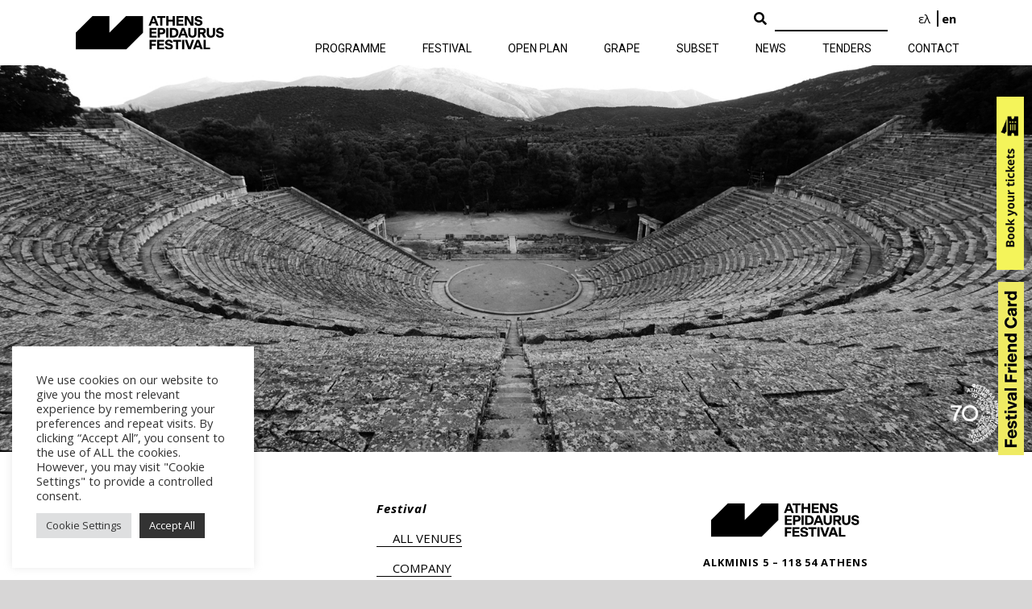

--- FILE ---
content_type: text/html; charset=UTF-8
request_url: https://aefestival.gr/press/view-press-kit/?lang=en
body_size: 18110
content:
<!DOCTYPE html>
<html class="avada-html-layout-wide avada-html-header-position-top" lang="en-US" prefix="og: http://ogp.me/ns# fb: http://ogp.me/ns/fb#">
<head>
	<meta http-equiv="X-UA-Compatible" content="IE=edge" />
	<meta http-equiv="Content-Type" content="text/html; charset=utf-8"/>
	<meta name="viewport" content="width=device-width, initial-scale=1" />
	<link rel="alternate" hreflang="el" href="https://aefestival.gr/press/view/" />
<link rel="alternate" hreflang="en" href="https://aefestival.gr/press/view-press-kit/?lang=en" />

	<!-- This site is optimized with the Yoast SEO plugin v15.4 - https://yoast.com/wordpress/plugins/seo/ -->
	<title>View Press Kit - Athens Epidaurus Festival</title>
	<meta name="robots" content="index, follow, max-snippet:-1, max-image-preview:large, max-video-preview:-1" />
	<link rel="canonical" href="https://aefestival.gr/press/view-press-kit/?lang=en" />
	<meta property="og:locale" content="en_US" />
	<meta property="og:type" content="article" />
	<meta property="og:title" content="View Press Kit - Athens Epidaurus Festival" />
	<meta property="og:url" content="https://aefestival.gr/press/view-press-kit/?lang=en" />
	<meta property="og:site_name" content="Athens Epidaurus Festival" />
	<meta property="article:modified_time" content="2025-02-20T08:30:50+00:00" />
	<meta name="twitter:card" content="summary_large_image" />
	<meta name="twitter:label1" content="Written by">
	<meta name="twitter:data1" content="greekfestival">
	<meta name="twitter:label2" content="Est. reading time">
	<meta name="twitter:data2" content="1 minute">
	<script type="application/ld+json" class="yoast-schema-graph">{"@context":"https://schema.org","@graph":[{"@type":"WebSite","@id":"https://aefestival.gr/#website","url":"https://aefestival.gr/","name":"Athens Epidaurus Festival","description":"","potentialAction":[{"@type":"SearchAction","target":"https://aefestival.gr/?s={search_term_string}","query-input":"required name=search_term_string"}],"inLanguage":"en-US"},{"@type":"WebPage","@id":"https://aefestival.gr/press/view-press-kit/?lang=en#webpage","url":"https://aefestival.gr/press/view-press-kit/?lang=en","name":"View Press Kit - Athens Epidaurus Festival","isPartOf":{"@id":"https://aefestival.gr/#website"},"datePublished":"2018-04-20T12:07:30+00:00","dateModified":"2025-02-20T08:30:50+00:00","inLanguage":"en-US","potentialAction":[{"@type":"ReadAction","target":["https://aefestival.gr/press/view-press-kit/?lang=en"]}]}]}</script>
	<!-- / Yoast SEO plugin. -->


<link rel='dns-prefetch' href='//aefestival.gr' />
<link rel='dns-prefetch' href='//www.google.com' />
<link rel='dns-prefetch' href='//s.w.org' />
<link rel="alternate" type="application/rss+xml" title="Athens Epidaurus Festival &raquo; Feed" href="https://aefestival.gr/feed/?lang=en" />
<link rel="alternate" type="application/rss+xml" title="Athens Epidaurus Festival &raquo; Comments Feed" href="https://aefestival.gr/comments/feed/?lang=en" />
					<link rel="shortcut icon" href="https://aefestival.gr/wp-content/uploads/2021/04/AEF-favicon.png" type="image/x-icon" />
		
					<!-- For iPhone -->
			<link rel="apple-touch-icon" href="https://aefestival.gr/wp-content/uploads/2021/04/AEF-favicon.png">
		
					<!-- For iPhone Retina display -->
			<link rel="apple-touch-icon" sizes="180x180" href="https://aefestival.gr/wp-content/uploads/2021/04/AEF-favicon.png">
		
					<!-- For iPad -->
			<link rel="apple-touch-icon" sizes="152x152" href="https://aefestival.gr/wp-content/uploads/2021/04/AEF-favicon.png">
		
					<!-- For iPad Retina display -->
			<link rel="apple-touch-icon" sizes="167x167" href="https://aefestival.gr/wp-content/uploads/2021/04/AEF-favicon.png">
		
		
		<meta property="og:title" content="View Press Kit"/>
		<meta property="og:type" content="article"/>
		<meta property="og:url" content="https://aefestival.gr/press/view-press-kit/?lang=en"/>
		<meta property="og:site_name" content="Athens Epidaurus Festival"/>
		<meta property="og:description" content="hello world"/>

									<meta property="og:image" content="https://aefestival.gr/wp-content/uploads/2022/04/aef-header-logo-black.png"/>
									<script type="text/javascript">
			window._wpemojiSettings = {"baseUrl":"https:\/\/s.w.org\/images\/core\/emoji\/13.0.1\/72x72\/","ext":".png","svgUrl":"https:\/\/s.w.org\/images\/core\/emoji\/13.0.1\/svg\/","svgExt":".svg","source":{"concatemoji":"https:\/\/aefestival.gr\/wp-includes\/js\/wp-emoji-release.min.js?ver=5.6.5"}};
			!function(e,a,t){var n,r,o,i=a.createElement("canvas"),p=i.getContext&&i.getContext("2d");function s(e,t){var a=String.fromCharCode;p.clearRect(0,0,i.width,i.height),p.fillText(a.apply(this,e),0,0);e=i.toDataURL();return p.clearRect(0,0,i.width,i.height),p.fillText(a.apply(this,t),0,0),e===i.toDataURL()}function c(e){var t=a.createElement("script");t.src=e,t.defer=t.type="text/javascript",a.getElementsByTagName("head")[0].appendChild(t)}for(o=Array("flag","emoji"),t.supports={everything:!0,everythingExceptFlag:!0},r=0;r<o.length;r++)t.supports[o[r]]=function(e){if(!p||!p.fillText)return!1;switch(p.textBaseline="top",p.font="600 32px Arial",e){case"flag":return s([127987,65039,8205,9895,65039],[127987,65039,8203,9895,65039])?!1:!s([55356,56826,55356,56819],[55356,56826,8203,55356,56819])&&!s([55356,57332,56128,56423,56128,56418,56128,56421,56128,56430,56128,56423,56128,56447],[55356,57332,8203,56128,56423,8203,56128,56418,8203,56128,56421,8203,56128,56430,8203,56128,56423,8203,56128,56447]);case"emoji":return!s([55357,56424,8205,55356,57212],[55357,56424,8203,55356,57212])}return!1}(o[r]),t.supports.everything=t.supports.everything&&t.supports[o[r]],"flag"!==o[r]&&(t.supports.everythingExceptFlag=t.supports.everythingExceptFlag&&t.supports[o[r]]);t.supports.everythingExceptFlag=t.supports.everythingExceptFlag&&!t.supports.flag,t.DOMReady=!1,t.readyCallback=function(){t.DOMReady=!0},t.supports.everything||(n=function(){t.readyCallback()},a.addEventListener?(a.addEventListener("DOMContentLoaded",n,!1),e.addEventListener("load",n,!1)):(e.attachEvent("onload",n),a.attachEvent("onreadystatechange",function(){"complete"===a.readyState&&t.readyCallback()})),(n=t.source||{}).concatemoji?c(n.concatemoji):n.wpemoji&&n.twemoji&&(c(n.twemoji),c(n.wpemoji)))}(window,document,window._wpemojiSettings);
		</script>
		<style type="text/css">
img.wp-smiley,
img.emoji {
	display: inline !important;
	border: none !important;
	box-shadow: none !important;
	height: 1em !important;
	width: 1em !important;
	margin: 0 .07em !important;
	vertical-align: -0.1em !important;
	background: none !important;
	padding: 0 !important;
}
</style>
	<link rel='stylesheet' id='cookie-law-info-css'  href='https://aefestival.gr/wp-content/plugins/cookie-law-info/public/css/cookie-law-info-public.css?ver=2.0.6' type='text/css' media='all' />
<link rel='stylesheet' id='cookie-law-info-gdpr-css'  href='https://aefestival.gr/wp-content/plugins/cookie-law-info/public/css/cookie-law-info-gdpr.css?ver=2.0.6' type='text/css' media='all' />
<link rel='stylesheet' id='festival-events-shortcodes-style-css'  href='https://aefestival.gr/wp-content/plugins/festival-events-shortcodes/css/style.css?ver=1.4' type='text/css' media='all' />
<link rel='stylesheet' id='rs-plugin-settings-css'  href='https://aefestival.gr/wp-content/plugins/revslider/public/assets/css/rs6.css?ver=6.3.2' type='text/css' media='all' />
<style id='rs-plugin-settings-inline-css' type='text/css'>
#rs-demo-id {}
</style>
<link rel='stylesheet' id='avada-stylesheet-css'  href='https://aefestival.gr/wp-content/themes/Avada/assets/css/style.min.css?ver=7.1.2' type='text/css' media='all' />
<link rel='stylesheet' id='child-style-css'  href='https://aefestival.gr/wp-content/themes/Avada-Child-Theme/style.css?ver=1.7' type='text/css' media='all' />
<!--[if IE]>
<link rel='stylesheet' id='avada-IE-css'  href='https://aefestival.gr/wp-content/themes/Avada/assets/css/ie.min.css?ver=7.1.2' type='text/css' media='all' />
<style id='avada-IE-inline-css' type='text/css'>
.avada-select-parent .select-arrow{background-color:#ffffff}
.select-arrow{background-color:#ffffff}
</style>
<![endif]-->
<link rel='stylesheet' id='fusion-dynamic-css-css'  href='https://aefestival.gr/wp-content/uploads/fusion-styles/b14874e67d3a1eda49e44697d10bfa8d.min.css?ver=3.1.2' type='text/css' media='all' />
<script type='text/javascript' src='https://aefestival.gr/wp-includes/js/jquery/jquery.min.js?ver=3.5.1' id='jquery-core-js'></script>
<script type='text/javascript' src='https://aefestival.gr/wp-includes/js/jquery/jquery-migrate.min.js?ver=3.3.2' id='jquery-migrate-js'></script>
<script type='text/javascript' id='cookie-law-info-js-extra'>
/* <![CDATA[ */
var Cli_Data = {"nn_cookie_ids":["_fbp","YSC","VISITOR_INFO1_LIVE","_gid","_ga"],"cookielist":[],"non_necessary_cookies":{"performance":["YSC","VISITOR_INFO1_LIVE","_gid","_ga"],"advertisement":["_fbp"]},"ccpaEnabled":"","ccpaRegionBased":"","ccpaBarEnabled":"","strictlyEnabled":["necessary","obligatoire"],"ccpaType":"gdpr","js_blocking":"1","custom_integration":"","triggerDomRefresh":"","secure_cookies":""};
var cli_cookiebar_settings = {"animate_speed_hide":"500","animate_speed_show":"500","background":"#FFF","border":"#b1a6a6c2","border_on":"","button_1_button_colour":"#333333","button_1_button_hover":"#292929","button_1_link_colour":"#fff","button_1_as_button":"1","button_1_new_win":"","button_2_button_colour":"#333","button_2_button_hover":"#292929","button_2_link_colour":"#444","button_2_as_button":"","button_2_hidebar":"","button_3_button_colour":"#dedfe0","button_3_button_hover":"#b2b2b3","button_3_link_colour":"#333333","button_3_as_button":"1","button_3_new_win":"","button_4_button_colour":"#dedfe0","button_4_button_hover":"#b2b2b3","button_4_link_colour":"#333333","button_4_as_button":"1","button_7_button_colour":"#333333","button_7_button_hover":"#292929","button_7_link_colour":"#fff","button_7_as_button":"1","button_7_new_win":"","font_family":"inherit","header_fix":"","notify_animate_hide":"1","notify_animate_show":"","notify_div_id":"#cookie-law-info-bar","notify_position_horizontal":"right","notify_position_vertical":"bottom","scroll_close":"","scroll_close_reload":"","accept_close_reload":"","reject_close_reload":"","showagain_tab":"","showagain_background":"#fff","showagain_border":"#000","showagain_div_id":"#cookie-law-info-again","showagain_x_position":"100px","text":"#333333","show_once_yn":"","show_once":"10000","logging_on":"","as_popup":"","popup_overlay":"1","bar_heading_text":"","cookie_bar_as":"widget","popup_showagain_position":"bottom-right","widget_position":"left"};
var log_object = {"ajax_url":"https:\/\/aefestival.gr\/wp-admin\/admin-ajax.php"};
/* ]]> */
</script>
<script type='text/javascript' src='https://aefestival.gr/wp-content/plugins/cookie-law-info/public/js/cookie-law-info-public.js?ver=2.0.6' id='cookie-law-info-js'></script>
<script type='text/javascript' src='https://aefestival.gr/wp-content/plugins/festival-events-shortcodes/js/jquery.matchHeight.js?ver=1.4' id='festival-events-shortcodes-matchheight-js'></script>
<script type='text/javascript' id='jquery-remove-uppercase-accents-js-extra'>
/* <![CDATA[ */
var rua = {"accents":[{"original":"\u0386\u0399","convert":"\u0391\u03aa"},{"original":"\u0386\u03a5","convert":"\u0391\u03ab"},{"original":"\u0388\u0399","convert":"\u0395\u03aa"},{"original":"\u038c\u0399","convert":"\u039f\u03aa"},{"original":"\u0388\u03a5","convert":"\u0395\u03ab"},{"original":"\u038c\u03a5","convert":"\u039f\u03ab"},{"original":"\u03ac\u03b9","convert":"\u03b1\u03ca"},{"original":"\u03ad\u03b9","convert":"\u03b5\u03ca"},{"original":"\u0386\u03c5","convert":"\u03b1\u03cb"},{"original":"\u03ac\u03c5","convert":"\u03b1\u03cb"},{"original":"\u03cc\u03b9","convert":"\u03bf\u03ca"},{"original":"\u0388\u03c5","convert":"\u03b5\u03cb"},{"original":"\u03ad\u03c5","convert":"\u03b5\u03cb"},{"original":"\u03cc\u03c5","convert":"\u03bf\u03cb"},{"original":"\u038c\u03c5","convert":"\u03bf\u03cb"},{"original":"\u0386","convert":"\u0391"},{"original":"\u03ac","convert":"\u03b1"},{"original":"\u0388","convert":"\u0395"},{"original":"\u03ad","convert":"\u03b5"},{"original":"\u0389","convert":"\u0397"},{"original":"\u03ae","convert":"\u03b7"},{"original":"\u038a","convert":"\u0399"},{"original":"\u03aa","convert":"\u0399"},{"original":"\u03af","convert":"\u03b9"},{"original":"\u0390","convert":"\u03ca"},{"original":"\u038c","convert":"\u039f"},{"original":"\u03cc","convert":"\u03bf"},{"original":"\u038e","convert":"\u03a5"},{"original":"\u03cd","convert":"\u03c5"},{"original":"\u03b0","convert":"\u03cb"},{"original":"\u038f","convert":"\u03a9"},{"original":"\u03ce","convert":"\u03c9"}],"selectors":"","selAction":""};
/* ]]> */
</script>
<script type='text/javascript' src='https://aefestival.gr/wp-content/plugins/remove-uppercase-accents/js/jquery.remove-uppercase-accents.js?ver=5.6.5' id='jquery-remove-uppercase-accents-js'></script>
<script type='text/javascript' src='https://aefestival.gr/wp-content/plugins/revslider/public/assets/js/rbtools.min.js?ver=6.3.2' id='tp-tools-js'></script>
<script type='text/javascript' src='https://aefestival.gr/wp-content/plugins/revslider/public/assets/js/rs6.min.js?ver=6.3.2' id='revmin-js'></script>
<link rel="https://api.w.org/" href="https://aefestival.gr/wp-json/" /><link rel="alternate" type="application/json" href="https://aefestival.gr/wp-json/wp/v2/pages/1596" /><link rel="EditURI" type="application/rsd+xml" title="RSD" href="https://aefestival.gr/xmlrpc.php?rsd" />
<link rel="wlwmanifest" type="application/wlwmanifest+xml" href="https://aefestival.gr/wp-includes/wlwmanifest.xml" /> 
<meta name="generator" content="WordPress 5.6.5" />
<link rel='shortlink' href='https://aefestival.gr/?p=1596&#038;lang=en' />
<link rel="alternate" type="application/json+oembed" href="https://aefestival.gr/wp-json/oembed/1.0/embed?url=https%3A%2F%2Faefestival.gr%2Fpress%2Fview-press-kit%2F%3Flang%3Den" />
<link rel="alternate" type="text/xml+oembed" href="https://aefestival.gr/wp-json/oembed/1.0/embed?url=https%3A%2F%2Faefestival.gr%2Fpress%2Fview-press-kit%2F%3Flang%3Den&#038;format=xml" />
<meta name="generator" content="WPML ver:4.4.8 stt:1,13;" />
<!-- Global site tag (gtag.js) - Google Analytics -->
<script type="text/plain" data-cli-class="cli-blocker-script"  data-cli-script-type="performance" data-cli-block="true"  data-cli-element-position="head" async src="https://www.googletagmanager.com/gtag/js?id=UA-120230088-1"></script>
<script type="text/plain" data-cli-class="cli-blocker-script"  data-cli-script-type="performance" data-cli-block="true"  data-cli-element-position="head">
  window.dataLayer = window.dataLayer || [];
  function gtag(){dataLayer.push(arguments);}
  gtag('js', new Date());

  gtag('config', 'UA-120230088-1');
</script>

<!-- Google Tag Manager -->
<script type="text/plain" data-cli-class="cli-blocker-script"  data-cli-script-type="performance" data-cli-block="true"  data-cli-element-position="head">(function(w,d,s,l,i){w[l]=w[l]||[];w[l].push({'gtm.start':
new Date().getTime(),event:'gtm.js'});var f=d.getElementsByTagName(s)[0],
j=d.createElement(s),dl=l!='dataLayer'?'&l='+l:'';j.async=true;j.src=
'https://www.googletagmanager.com/gtm.js?id='+i+dl;f.parentNode.insertBefore(j,f);
})(window,document,'script','dataLayer','GTM-K3JMQPR');</script>
<!-- End Google Tag Manager -->

<!-- Google Tag Manager (noscript) -->
<noscript><iframe src="https://www.googletagmanager.com/ns.html?id=GTM-K3JMQPR"
height="0" width="0" style="display:none;visibility:hidden"></iframe></noscript>
<!-- End Google Tag Manager (noscript) -->
<!-- Facebook Pixel Code -->

<script type="text/plain" data-cli-class="cli-blocker-script"  data-cli-script-type="advertisement" data-cli-block="true"  data-cli-element-position="head">

!function(f,b,e,v,n,t,s)

{if(f.fbq)return;n=f.fbq=function(){n.callMethod?

n.callMethod.apply(n,arguments):n.queue.push(arguments)};

if(!f._fbq)f._fbq=n;n.push=n;n.loaded=!0;n.version='2.0';

n.queue=[];t=b.createElement(e);t.async=!0;

t.src=v;s=b.getElementsByTagName(e)[0];

s.parentNode.insertBefore(t,s)}(window,document,'script',
								
'https://connect.facebook.net/en_US/fbevents.js');

fbq('init', '706107987071094');
fbq('track', 'PageView');

</script>

<noscript>
<img height="1" width="1" src="https://www.facebook.com/tr?id=706107987071094&ev=PageView&noscript=1"/>
</noscript>

<!-- End Facebook Pixel Code --><style type="text/css" id="css-fb-visibility">@media screen and (max-width: 640px){body:not(.fusion-builder-ui-wireframe) .fusion-no-small-visibility{display:none !important;}body:not(.fusion-builder-ui-wireframe) .sm-text-align-center{text-align:center !important;}body:not(.fusion-builder-ui-wireframe) .sm-text-align-left{text-align:left !important;}body:not(.fusion-builder-ui-wireframe) .sm-text-align-right{text-align:right !important;}body:not(.fusion-builder-ui-wireframe) .fusion-absolute-position-small{position:absolute;top:auto;width:100%;}}@media screen and (min-width: 641px) and (max-width: 1024px){body:not(.fusion-builder-ui-wireframe) .fusion-no-medium-visibility{display:none !important;}body:not(.fusion-builder-ui-wireframe) .md-text-align-center{text-align:center !important;}body:not(.fusion-builder-ui-wireframe) .md-text-align-left{text-align:left !important;}body:not(.fusion-builder-ui-wireframe) .md-text-align-right{text-align:right !important;}body:not(.fusion-builder-ui-wireframe) .fusion-absolute-position-medium{position:absolute;top:auto;width:100%;}}@media screen and (min-width: 1025px){body:not(.fusion-builder-ui-wireframe) .fusion-no-large-visibility{display:none !important;}body:not(.fusion-builder-ui-wireframe) .lg-text-align-center{text-align:center !important;}body:not(.fusion-builder-ui-wireframe) .lg-text-align-left{text-align:left !important;}body:not(.fusion-builder-ui-wireframe) .lg-text-align-right{text-align:right !important;}body:not(.fusion-builder-ui-wireframe) .fusion-absolute-position-large{position:absolute;top:auto;width:100%;}}</style><meta name="generator" content="Powered by Slider Revolution 6.3.2 - responsive, Mobile-Friendly Slider Plugin for WordPress with comfortable drag and drop interface." />
<script type="text/javascript">function setREVStartSize(e){
			//window.requestAnimationFrame(function() {				 
				window.RSIW = window.RSIW===undefined ? window.innerWidth : window.RSIW;	
				window.RSIH = window.RSIH===undefined ? window.innerHeight : window.RSIH;	
				try {								
					var pw = document.getElementById(e.c).parentNode.offsetWidth,
						newh;
					pw = pw===0 || isNaN(pw) ? window.RSIW : pw;
					e.tabw = e.tabw===undefined ? 0 : parseInt(e.tabw);
					e.thumbw = e.thumbw===undefined ? 0 : parseInt(e.thumbw);
					e.tabh = e.tabh===undefined ? 0 : parseInt(e.tabh);
					e.thumbh = e.thumbh===undefined ? 0 : parseInt(e.thumbh);
					e.tabhide = e.tabhide===undefined ? 0 : parseInt(e.tabhide);
					e.thumbhide = e.thumbhide===undefined ? 0 : parseInt(e.thumbhide);
					e.mh = e.mh===undefined || e.mh=="" || e.mh==="auto" ? 0 : parseInt(e.mh,0);		
					if(e.layout==="fullscreen" || e.l==="fullscreen") 						
						newh = Math.max(e.mh,window.RSIH);					
					else{					
						e.gw = Array.isArray(e.gw) ? e.gw : [e.gw];
						for (var i in e.rl) if (e.gw[i]===undefined || e.gw[i]===0) e.gw[i] = e.gw[i-1];					
						e.gh = e.el===undefined || e.el==="" || (Array.isArray(e.el) && e.el.length==0)? e.gh : e.el;
						e.gh = Array.isArray(e.gh) ? e.gh : [e.gh];
						for (var i in e.rl) if (e.gh[i]===undefined || e.gh[i]===0) e.gh[i] = e.gh[i-1];
											
						var nl = new Array(e.rl.length),
							ix = 0,						
							sl;					
						e.tabw = e.tabhide>=pw ? 0 : e.tabw;
						e.thumbw = e.thumbhide>=pw ? 0 : e.thumbw;
						e.tabh = e.tabhide>=pw ? 0 : e.tabh;
						e.thumbh = e.thumbhide>=pw ? 0 : e.thumbh;					
						for (var i in e.rl) nl[i] = e.rl[i]<window.RSIW ? 0 : e.rl[i];
						sl = nl[0];									
						for (var i in nl) if (sl>nl[i] && nl[i]>0) { sl = nl[i]; ix=i;}															
						var m = pw>(e.gw[ix]+e.tabw+e.thumbw) ? 1 : (pw-(e.tabw+e.thumbw)) / (e.gw[ix]);					
						newh =  (e.gh[ix] * m) + (e.tabh + e.thumbh);
					}				
					if(window.rs_init_css===undefined) window.rs_init_css = document.head.appendChild(document.createElement("style"));					
					document.getElementById(e.c).height = newh+"px";
					window.rs_init_css.innerHTML += "#"+e.c+"_wrapper { height: "+newh+"px }";				
				} catch(e){
					console.log("Failure at Presize of Slider:" + e)
				}					   
			//});
		  };</script>
		<script type="text/javascript">
			var doc = document.documentElement;
			doc.setAttribute( 'data-useragent', navigator.userAgent );
		</script>
		<style type="text/css" id="fusion-builder-page-css">#sliders-container {
     background-color: #fff;
}


.page-template-presspage-php h1, .press-title {
    color:#000!important;
}</style>
	<meta name="facebook-domain-verification" content="1yirikp3czd4yci5bynqkcf4kachfp" />

<script>
        function onloadCallback() {
            jQuery('.g-recaptcha-response').attr('aria-hidden', true);
            jQuery('.g-recaptcha-response').attr('aria-label', 'do not use');
            jQuery('.g-recaptcha-response').attr('aria-readonly', true);
        }
    </script>

<script src='https://www.google.com/recaptcha/api.js?onload=onloadCallback'></script></head>

<body class="page-template page-template-presspage page-template-presspage-php page page-id-1596 page-child parent-pageid-1594 fusion-image-hovers fusion-pagination-sizing fusion-button_size-large fusion-button_type-flat fusion-button_span-no avada-image-rollover-circle-yes avada-image-rollover-no fusion-body ltr fusion-sticky-header no-tablet-sticky-header no-mobile-sticky-header no-mobile-slidingbar no-mobile-totop fusion-disable-outline fusion-sub-menu-fade mobile-logo-pos-left layout-wide-mode avada-has-boxed-modal-shadow-none layout-scroll-offset-full avada-has-zero-margin-offset-top fusion-top-header menu-text-align-center mobile-menu-design-modern fusion-show-pagination-text fusion-header-layout-v1 avada-responsive avada-footer-fx-none avada-menu-highlight-style-bar fusion-search-form-clean fusion-main-menu-search-overlay fusion-avatar-circle avada-dropdown-styles avada-blog-layout-grid avada-blog-archive-layout-grid avada-header-shadow-no avada-menu-icon-position-left avada-has-megamenu-shadow avada-has-breadcrumb-mobile-hidden avada-has-titlebar-hide avada-has-pagination-padding avada-flyout-menu-direction-fade avada-ec-views-v1" >
		<a class="skip-link screen-reader-text" href="#content">Skip to content</a>

	<div id="boxed-wrapper">
		<div class="fusion-sides-frame"></div>
		<div id="wrapper" class="fusion-wrapper">
			<div id="home" style="position:relative;top:-1px;"></div>
			
				
			<header class="fusion-header-wrapper">
				<div class="fusion-header-v1 fusion-logo-alignment fusion-logo-left fusion-sticky-menu- fusion-sticky-logo-1 fusion-mobile-logo-  fusion-mobile-menu-design-modern">
					<div class="fusion-header-sticky-height"></div>
<div class="fusion-header">
    <div class="fusion-row">
                    	<div class="fusion-logo" data-margin-top="15px" data-margin-bottom="15px" data-margin-left="0px" data-margin-right="0px">
			<a class="fusion-logo-link"  href="https://aefestival.gr/?lang=en" >

						<!-- standard logo -->
			<img src="https://aefestival.gr/wp-content/uploads/2022/04/aef-header-logo-black.png" srcset="https://aefestival.gr/wp-content/uploads/2022/04/aef-header-logo-black.png 1x" width="192" height="51" alt="Athens Epidaurus Festival Logo" data-retina_logo_url="" class="fusion-standard-logo" />

			
											<!-- sticky header logo -->
				<img src="https://aefestival.gr/wp-content/uploads/2022/04/aef-header-logo-black.png" srcset="https://aefestival.gr/wp-content/uploads/2022/04/aef-header-logo-black.png 1x" width="192" height="51" alt="Athens Epidaurus Festival Logo" data-retina_logo_url="" class="fusion-sticky-logo" />
					</a>
		</div>            <div class="header-tools pull-right">
                <div class="header-search">
                    <form method="get" action="/">
                        <div class="search-btn-container">
                            <button type="submit" class="search-btn"  aria-label="Search Button">
                                <i class="fa fa-search"></i>
                            </button>
                        </div>
                        <div class="search-input-container">
							<label for="aefestival-serch">
								<span class="hidden">Search</span>
								<input type="text" name="s" class="search-input" id="aefestival-serch" aria-label="Search" value="">
								<input type="hidden" name="lang" value="en">
							</label>
                        </div>
                    </form>
                </div>
                <div class="header-language">
                                            <a href="https://aefestival.gr/press/view/"
                           class="">
                            <span>ελ</span>
                        </a>
                                            <a href="https://aefestival.gr/press/view-press-kit/?lang=en"
                           class="active">
                            <span>en</span>
                        </a>
                                    </div>
            </div>
            <nav class="fusion-main-menu" aria-label="Main Menu"><div class="fusion-overlay-search">		<form role="search" class="searchform fusion-search-form  fusion-search-form-clean" method="get" action="https://aefestival.gr/?lang=en">
			<div class="fusion-search-form-content">

				
				<div class="fusion-search-field search-field">
					<label><span class="screen-reader-text">Search for:</span>
													<input type="search" value="" name="s" class="s" placeholder="Search..." required aria-required="true" aria-label="Search..."/>
											</label>
				</div>
				<div class="fusion-search-button search-button">
					<input type="submit" class="fusion-search-submit searchsubmit" aria-label="Search" value="&#xf002;" />
									</div>

				
			</div>


			
		<input type='hidden' name='lang' value='en' /></form>
		<div class="fusion-search-spacer"></div><a href="#" role="button" aria-label="Close Search" class="fusion-close-search"></a></div><ul id="menu-main-menu-agglika" class="fusion-menu"><li  id="menu-item-1693"  class="menu-item menu-item-type-post_type menu-item-object-page menu-item-has-children menu-item-1693 fusion-dropdown-menu"  data-item-id="1693"><a  href="https://aefestival.gr/schedule/?lang=en" class="fusion-bar-highlight"><span class="menu-text">PROGRAMME</span></a><ul class="sub-menu"><li  id="menu-item-135613"  class="menu-item menu-item-type-post_type menu-item-object-page menu-item-135613 fusion-dropdown-submenu" ><a  href="https://aefestival.gr/snf_epidaurus_2025/?lang=en" class="fusion-bar-highlight"><span>Anniversary Program at Epidaurus</span></a></li></ul></li><li  id="menu-item-1692"  class="menu-item menu-item-type-post_type menu-item-object-page menu-item-has-children menu-item-1692 fusion-dropdown-menu"  data-item-id="1692"><a  href="https://aefestival.gr/festival/?lang=en" class="fusion-bar-highlight"><span class="menu-text">FESTIVAL</span></a><ul class="sub-menu"><li  id="menu-item-1694"  class="menu-item menu-item-type-post_type menu-item-object-page menu-item-1694 fusion-dropdown-submenu" ><a  href="https://aefestival.gr/venues/?lang=en" class="fusion-bar-highlight"><span>VENUES</span></a></li></ul></li><li  id="menu-item-92754"  class="menu-item menu-item-type-post_type menu-item-object-page menu-item-has-children menu-item-92754 fusion-dropdown-menu"  data-item-id="92754"><a  href="https://aefestival.gr/open-plan-2022/?lang=en" class="fusion-bar-highlight"><span class="menu-text">OPEN PLAN</span></a><ul class="sub-menu"><li  id="menu-item-92755"  class="menu-item menu-item-type-custom menu-item-object-custom menu-item-has-children menu-item-92755 fusion-dropdown-submenu" ><a  href="/open-plan-2022/?lang=en" class="fusion-bar-highlight"><span>2022</span></a><ul class="sub-menu"><li  id="menu-item-92753"  class="menu-item menu-item-type-post_type menu-item-object-page menu-item-92753" ><a  href="https://aefestival.gr/open-plan-2022-events/?lang=en" class="fusion-bar-highlight"><span>EVENTS</span></a></li></ul></li><li  id="menu-item-78271"  class="menu-item menu-item-type-post_type menu-item-object-page menu-item-has-children menu-item-78271 fusion-dropdown-submenu" ><a  href="https://aefestival.gr/open-plan/?lang=en" class="fusion-bar-highlight"><span>2020-2021</span></a><ul class="sub-menu"><li  id="menu-item-78277"  class="menu-item menu-item-type-post_type menu-item-object-page menu-item-78277" ><a  href="https://aefestival.gr/about/?lang=en" class="fusion-bar-highlight"><span>ABOUT</span></a></li><li  id="menu-item-78275"  class="menu-item menu-item-type-post_type menu-item-object-page menu-item-has-children menu-item-78275" ><a  href="https://aefestival.gr/draseis/?lang=en" class="fusion-bar-highlight"><span>EVENTS</span></a><ul class="sub-menu"><li  id="menu-item-79076"  class="menu-item menu-item-type-post_type menu-item-object-page menu-item-79076" ><a  href="https://aefestival.gr/chronotopia/?lang=en" class="fusion-bar-highlight"><span>CHRONOTOPIA</span></a></li></ul></li><li  id="menu-item-78276"  class="menu-item menu-item-type-post_type menu-item-object-page menu-item-78276" ><a  href="https://aefestival.gr/dimioyrgoi/?lang=en" class="fusion-bar-highlight"><span>ARTISTS</span></a></li></ul></li><li  id="menu-item-78285"  class="menu-item menu-item-type-post_type menu-item-object-page menu-item-78285 fusion-dropdown-submenu" ><a  href="https://aefestival.gr/open-plan-news/?lang=en" class="fusion-bar-highlight"><span>OPEN PLAN NEWS</span></a></li></ul></li><li  id="menu-item-110677"  class="menu-item menu-item-type-custom menu-item-object-custom menu-item-has-children menu-item-110677 fusion-dropdown-menu"  data-item-id="110677"><a  href="#" class="fusion-bar-highlight"><span class="menu-text">GRAPE</span></a><ul class="sub-menu"><li  id="menu-item-119870"  class="menu-item menu-item-type-post_type menu-item-object-page menu-item-119870 fusion-dropdown-submenu" ><a  href="https://aefestival.gr/greek-agora-of-performance/?lang=en" class="fusion-bar-highlight"><span>2023</span></a></li><li  id="menu-item-119869"  class="menu-item menu-item-type-post_type menu-item-object-page menu-item-119869 fusion-dropdown-submenu" ><a  href="https://aefestival.gr/greek-agora-of-performance-2024/?lang=en" class="fusion-bar-highlight"><span>2024</span></a></li><li  id="menu-item-134113"  class="menu-item menu-item-type-post_type menu-item-object-page menu-item-134113 fusion-dropdown-submenu" ><a  href="https://aefestival.gr/greek-agora-of-performance-2025/?lang=en" class="fusion-bar-highlight"><span>2025</span></a></li></ul></li><li  id="menu-item-122416"  class="menu-item menu-item-type-custom menu-item-object-custom menu-item-has-children menu-item-122416 fusion-dropdown-menu"  data-item-id="122416"><a  href="#" class="fusion-bar-highlight"><span class="menu-text">SUBSET</span></a><ul class="sub-menu"><li  id="menu-item-110678"  class="menu-item menu-item-type-custom menu-item-object-custom menu-item-has-children menu-item-110678 fusion-dropdown-submenu" ><a  href="https://aefestival.gr/subset-festival-festival-neas-moysikis/?lang=en" class="fusion-bar-highlight"><span>SUBSET 2023</span></a><ul class="sub-menu"><li  id="menu-item-110679"  class="menu-item menu-item-type-custom menu-item-object-custom menu-item-110679" ><a  href="https://aefestival.gr/subset-festival-festival-neas-moysikis-programma/?lang=en" class="fusion-bar-highlight"><span>PROGRAMME</span></a></li><li  id="menu-item-110680"  class="menu-item menu-item-type-custom menu-item-object-custom menu-item-has-children menu-item-110680" ><a  href="#" class="fusion-bar-highlight"><span>ARTISTS</span></a><ul class="sub-menu"><li  id="menu-item-110681"  class="menu-item menu-item-type-custom menu-item-object-custom menu-item-110681" ><a  href="https://aefestival.gr/robert-henke/?lang=en" class="fusion-bar-highlight"><span>ROBERT HENKE</span></a></li><li  id="menu-item-110682"  class="menu-item menu-item-type-custom menu-item-object-custom menu-item-110682" ><a  href="https://aefestival.gr/kali-malone/?lang=en" class="fusion-bar-highlight"><span>KALI MALONE</span></a></li><li  id="menu-item-110683"  class="menu-item menu-item-type-custom menu-item-object-custom menu-item-110683" ><a  href="https://aefestival.gr/hekla/?lang=en" class="fusion-bar-highlight"><span>HEKLA</span></a></li><li  id="menu-item-110684"  class="menu-item menu-item-type-custom menu-item-object-custom menu-item-110684" ><a  href="https://aefestival.gr/mmmd-amp-alem/?lang=en" class="fusion-bar-highlight"><span>ΜΜΜΔ &#038; ALEM</span></a></li><li  id="menu-item-110685"  class="menu-item menu-item-type-custom menu-item-object-custom menu-item-110685" ><a  href="https://aefestival.gr/electric-indigo/?lang=en" class="fusion-bar-highlight"><span>ELECTRIC INDIGO</span></a></li><li  id="menu-item-110686"  class="menu-item menu-item-type-custom menu-item-object-custom menu-item-110686" ><a  href="https://aefestival.gr/sebastien-roux/?lang=en" class="fusion-bar-highlight"><span>SEBASTIEN ROUX</span></a></li><li  id="menu-item-110687"  class="menu-item menu-item-type-custom menu-item-object-custom menu-item-110687" ><a  href="https://aefestival.gr/tetttix-eleni-houmou/?lang=en" class="fusion-bar-highlight"><span>ΤΕΤΤΤΙΞ &#8211; ΕΛΕΝΗ ΧΟΥΜΟΥ</span></a></li><li  id="menu-item-110688"  class="menu-item menu-item-type-custom menu-item-object-custom menu-item-110688" ><a  href="https://aefestival.gr/trigger-happy/?lang=en" class="fusion-bar-highlight"><span>TRIGGER HAPPY</span></a></li><li  id="menu-item-110689"  class="menu-item menu-item-type-custom menu-item-object-custom menu-item-110689" ><a  href="https://aefestival.gr/vinyl-terror-amp-horror/?lang=en" class="fusion-bar-highlight"><span>VINYL TERROR &#038; HORROR</span></a></li><li  id="menu-item-110690"  class="menu-item menu-item-type-custom menu-item-object-custom menu-item-110690" ><a  href="https://aefestival.gr/ergon-ensemble/?lang=en" class="fusion-bar-highlight"><span>ERGON ENSEMBLE</span></a></li><li  id="menu-item-110691"  class="menu-item menu-item-type-custom menu-item-object-custom menu-item-110691" ><a  href="https://aefestival.gr/saber-rider/?lang=en" class="fusion-bar-highlight"><span>SABER RIDER</span></a></li><li  id="menu-item-110692"  class="menu-item menu-item-type-custom menu-item-object-custom menu-item-110692" ><a  href="https://aefestival.gr/aroent/?lang=en" class="fusion-bar-highlight"><span>AROENT</span></a></li></ul></li></ul></li><li  id="menu-item-122415"  class="menu-item menu-item-type-post_type menu-item-object-page menu-item-122415 fusion-dropdown-submenu" ><a  href="https://aefestival.gr/subset-festival-2024/?lang=en" class="fusion-bar-highlight"><span>SUBSET 2024</span></a></li><li  id="menu-item-134657"  class="menu-item menu-item-type-post_type menu-item-object-page menu-item-134657 fusion-dropdown-submenu" ><a  href="https://aefestival.gr/subset-festival-2025-festival-neas-moysikis/?lang=en" class="fusion-bar-highlight"><span>SUBSET 2025</span></a></li></ul></li><li  id="menu-item-52449"  class="menu-item menu-item-type-post_type menu-item-object-page menu-item-has-children menu-item-52449 fusion-dropdown-menu"  data-item-id="52449"><a  href="https://aefestival.gr/news-2/?lang=en" class="fusion-bar-highlight"><span class="menu-text">NEWS</span></a><ul class="sub-menu"><li  id="menu-item-1738"  class="menu-item menu-item-type-post_type menu-item-object-page menu-item-1738 fusion-dropdown-submenu" ><a  href="https://aefestival.gr/press/diafora/?lang=en" class="fusion-bar-highlight"><span>PRESS KIT</span></a></li></ul></li><li  id="menu-item-73650"  class="menu-item menu-item-type-post_type menu-item-object-page menu-item-73650"  data-item-id="73650"><a  href="https://aefestival.gr/tenders-vacancies/?lang=en" class="fusion-bar-highlight"><span class="menu-text">TENDERS</span></a></li><li  id="menu-item-92124"  class="menu-item menu-item-type-custom menu-item-object-custom menu-item-92124"  data-item-id="92124"><a  href="/epikoinonia/?lang=en" class="fusion-bar-highlight"><span class="menu-text">CONTACT</span></a></li></ul></nav>	<div class="fusion-mobile-menu-icons">
							<a href="#" class="fusion-icon fusion-icon-bars" aria-label="Toggle mobile menu" aria-expanded="false"></a>
		
		
		
			</div>

<nav class="fusion-mobile-nav-holder fusion-mobile-menu-text-align-left" aria-label="Main Menu Mobile"></nav>

                </div>
</div>
				</div>
				<div class="fusion-clearfix"></div>
			</header>
											
				    <div class="ticket-btns desktop-btns">
                    <a class="first-btn" href="/schedule/?lang=en">
                <img alt="Book your tickets" src="https://aefestival.gr/wp-content/uploads/2023/04/btn-ticket-desktop-en.png">
            </a>
            <a class="second-btn" target="_blank" href="https://aefestival.gr/festival_events/kartes-filon-festival/">
                <img alt="Festival Friends Card" src="https://aefestival.gr/wp-content/uploads/2025/04/cards-friends-02-rot.jpg">
            </a>
            </div>

				
				
		<div id="sliders-container">
			
<div class="fusion-slider-revolution rev_slider_wrapper">			<!-- START AEF2025 REVOLUTION SLIDER 6.3.2 --><p class="rs-p-wp-fix"></p>
			<rs-module-wrap id="rev_slider_104_1_wrapper" data-source="gallery" style="background:transparent;padding:0;margin:0px auto;margin-top:0;margin-bottom:0;max-width:;">
				<rs-module id="rev_slider_104_1" style="" data-version="6.3.2">
					<rs-slides>
						<rs-slide data-key="rs-109" data-title="Slide" data-anim="ei:d;eo:d;s:600;r:0;t:fade;sl:d;">
							<img src="//aefestival.gr/wp-content/uploads/2025/02/karteles6.jpg" title="karteles6" width="1600" height="600" data-bg="f:contain;" class="rev-slidebg" data-no-retina>
<!---->						</rs-slide>
					</rs-slides>
				</rs-module>
				<script type="text/javascript">
					setREVStartSize({c: 'rev_slider_104_1',rl:[1240,1024,778,480],el:[600],gw:[1600],gh:[600],type:'standard',justify:'',layout:'fullwidth',mh:"0"});
					var	revapi104,
						tpj;
					function revinit_revslider1041() {
					jQuery(function() {
						tpj = jQuery;
						revapi104 = tpj("#rev_slider_104_1");
						if(revapi104==undefined || revapi104.revolution == undefined){
							revslider_showDoubleJqueryError("rev_slider_104_1");
						}else{
							revapi104.revolution({
								visibilityLevels:"1240,1024,778,480",
								gridwidth:1600,
								gridheight:600,
								spinner:"spinner0",
								perspective:600,
								perspectiveType:"local",
								editorheight:"600,768,960,720",
								responsiveLevels:"1240,1024,778,480",
								progressBar:{disableProgressBar:true},
								navigation: {
									onHoverStop:false
								},
								fallbacks: {
									allowHTML5AutoPlayOnAndroid:true
								},
							});
						}
						
					});
					} // End of RevInitScript
				var once_revslider1041 = false;
				if (document.readyState === "loading") {document.addEventListener('readystatechange',function() { if((document.readyState === "interactive" || document.readyState === "complete") && !once_revslider1041 ) { once_revslider1041 = true; revinit_revslider1041();}});} else {once_revslider1041 = true; revinit_revslider1041();}
				</script>
			</rs-module-wrap>
			<!-- END REVOLUTION SLIDER -->
</div>		</div>
								
					<div class=" ticket-btns mobile-btns">
			<a href="/schedule/?lang=en">
			<img alt="Book your tickets" src="https://aefestival.gr/wp-content/uploads/2023/04/btn-ticket-mobile-en.png">
		</a>
		<a target="_blank" href="https://aefestival.gr/festival_events/kartes-filon-festival/">
			<img alt="Festival Friends Card" src="https://aefestival.gr/wp-content/uploads/2025/04/cards-friends-02-fix.jpg">
		</a>
		
	</div>
				
				
			
			
						<main id="main" class="clearfix ">
				<div class="fusion-row" style="">
				
				
    <section id="content" class="full-width">
                                <div id="post-1596" class="post-1596 page type-page status-publish hentry">
                <span class="entry-title rich-snippet-hidden">View Press Kit</span><span class="vcard rich-snippet-hidden"><span class="fn"><a href="https://aefestival.gr/author/greekfestival/?lang=en" title="Posts by greekfestival" rel="author">greekfestival</a></span></span><span class="updated rich-snippet-hidden">2025-02-20T10:30:50+02:00</span>                                <div class="post-content">
                                    </div>
                            </div>
                                                    </section>
						
					</div>  <!-- fusion-row -->
				</main>  <!-- #main -->
				
				
								
					
		<div class="fusion-footer">
					
	<footer class="fusion-footer-widget-area fusion-widget-area">
		<div class="fusion-row">
			<div class="fusion-columns fusion-columns-3 fusion-widget-area">
				
																									<div class="fusion-column col-lg-4 col-md-4 col-sm-4">
							<section id="text-5" class="fusion-footer-widget-column widget widget_text" style="border-style: solid;border-color:transparent;border-width:0px;">			<div class="textwidget"><p><a href="https://aefestival.gr/venues/?lang=en"><span class="footer-underline">VENUES</span></a></p>
<p><a href="https://aefestival.gr/press/diafora/?lang=en"><span class="footer-underline">PRESS KIT</span></a></p>
<p>&nbsp;</p>
<p><span class="footer-underline">GENERAL INFO</span> Τ. <a href="tel:00302109282900">+30 210 9282900</a>/ 901</p>
<div style="display: none;"><span class="footer-underline">TICKETING INFO</span><br />
Τ. <a href="tel:00302108938112">+30 210 8938112</a></div>
</div>
		<div style="clear:both;"></div></section>																					</div>
																										<div class="fusion-column col-lg-4 col-md-4 col-sm-4">
							<section id="text-6" class="fusion-footer-widget-column widget widget_text" style="border-style: solid;border-color:transparent;border-width:0px;">			<div class="textwidget"><p><span class="footer-heading">Festival</span></p>
<p><a href="https://aefestival.gr/venues/?lang=en"><span class="footer-underline">ALL VENUES</span></a></p>
<p><a href="https://aefestival.gr/the-company/?lang=en"><span class="footer-underline">COMPANY</span></a></p>
<p><a href="https://aefestival.gr/artistic-direction/?lang=en"><span class="footer-underline">ARTISTIC DIRECTOR</span></a></p>
<p><a href="https://aefestival.gr/management/?lang=en"><span class="footer-underline">BOARD</span></a></p>
<p><a href="/plirofories-eisitirion/?lang=en"><span class="footer-underline">TICKET INFORMATION</span></a></p>
<p><a href="/oroi-chrisis/?lang=en"><span class="footer-underline">TERMS AND CONDITIONS</span></a></p>
<p><a href="/epikoinonia/?lang=en"><span class="footer-underline">CONTACT</span></a></p>
</div>
		<div style="clear:both;"></div></section>																					</div>
																										<div class="fusion-column fusion-column-last col-lg-4 col-md-4 col-sm-4">
							<section id="text-7" class="fusion-footer-widget-column widget widget_text" style="border-style: solid;border-color:transparent;border-width:0px;">			<div class="textwidget"><div class="col-sm-9" style="text-align: center; font-weight: 600; letter-spacing: 1px;">
<p><img src="https://aefestival.gr/wp-content/uploads/2022/04/aef-header-logo-black.png" alt="site logo" /></p>
<p><span style="font-size: 13px;">ALKMINIS 5 – 118 54 ATHENS</span></p>
</div>
<div class="col-sm-3"></div>
<div></div>
<div class="col-sm-12">
<div class="social-footer" style="display: table; font-size: 28px;" data-uw-styling-context="true">
<a href="https://www.facebook.com/AthensEpidaurusFestival" target="_blank" rel="noopener" data-uw-styling-context="true"><span class="hidden">Facebook</span><i class="fab fa-facebook" data-uw-styling-context="true"></i></a> 
<a href="https://twitter.com/aefestivalgr" target="_blank" rel="noopener" data-uw-styling-context="true"><span class="hidden">Twitter</span><i class="fab fa-twitter" data-uw-styling-context="true"></i></a> 
<a href="https://www.instagram.com/athensepidaurusfestival/" target="_blank" rel="noopener" data-uw-styling-context="true"><span class="hidden">Instagram</span><i class="fab fa-instagram" data-uw-styling-context="true"></i></a> 
<a href="https://www.linkedin.com/company/athensepidaurusfestival" target="_blank" rel="noopener" data-uw-styling-context="true"><span class="hidden">Linkedin</span><i class="fab fa-linkedin-in" data-uw-styling-context="true" ></i></a> 
<a href="https://www.youtube.com/c/AthensEpidaurusFestival" target="_blank" rel="noopener" data-uw-styling-context="true"><span class="hidden">Youtube</span><i class="fab fa-youtube" data-uw-styling-context="true" ></i></a>
</div>
</div>
</div>
		<div style="clear:both;"></div></section>																					</div>
																																				
				<div class="fusion-clearfix"></div>
			</div> <!-- fusion-columns -->
		</div> <!-- fusion-row -->
	</footer> <!-- fusion-footer-widget-area -->

	
	<footer id="footer" class="fusion-footer-copyright-area">
		<div class="fusion-row">
			<div class="fusion-copyright-content">

				<div class="fusion-copyright-notice">
		<div>
		<div class="row custom-footer-row">
    <div class="col-sm-12">
        <img alt="Sponsors" src="/wp-content/uploads/2025/04/XORHGOI_AFISES_2025.jpg" />
    </div>
</div>
<div class="row">
    <div class="col-sm-12">
        <p style="text-align: center!important; padding-top: 20px !important; font-size: 12px !important;">Ⓒ Athens
            Epidaurus Festival 2025 All rights reserved. |
            Developed by <a href="http://ismart.gr/" target="_blank">iSmart</a></p>
    </div>
</div>	</div>
</div>

			</div> <!-- fusion-fusion-copyright-content -->
		</div> <!-- fusion-row -->
	</footer> <!-- #footer -->
		</div> <!-- fusion-footer -->

		
					<div class="fusion-sliding-bar-wrapper">
											</div>

												</div> <!-- wrapper -->
		</div> <!-- #boxed-wrapper -->
		<div class="fusion-top-frame"></div>
		<div class="fusion-bottom-frame"></div>
		<div class="fusion-boxed-shadow"></div>
		<a class="fusion-one-page-text-link fusion-page-load-link"></a>

		<div class="avada-footer-scripts">
			<!--googleoff: all--><div id="cookie-law-info-bar" data-nosnippet="true"><span><div class="cli-bar-container cli-style-v2"><div class="cli-bar-message">We use cookies on our website to give you the most relevant experience by remembering your preferences and repeat visits. By clicking “Accept All”, you consent to the use of ALL the cookies. However, you may visit "Cookie Settings" to provide a controlled consent.</div><div class="cli-bar-btn_container"><a role='button' tabindex='0' class="medium cli-plugin-button cli-plugin-main-button cli_settings_button" style="margin:0px 5px 0px 0px;" >Cookie Settings</a><a id="wt-cli-accept-all-btn" tabindex="0" role='button' data-cli_action="accept_all"  class="wt-cli-element medium cli-plugin-button wt-cli-accept-all-btn cookie_action_close_header cli_action_button" >Accept All</a></div></div></span></div><div id="cookie-law-info-again" style="display:none;" data-nosnippet="true"><span id="cookie_hdr_showagain">Manage consent</span></div><div class="cli-modal" data-nosnippet="true" id="cliSettingsPopup" tabindex="-1" role="dialog" aria-labelledby="cliSettingsPopup" aria-hidden="true">
  <div class="cli-modal-dialog" role="document">
	<div class="cli-modal-content cli-bar-popup">
	  	<button type="button" class="cli-modal-close" id="cliModalClose">
			<svg class="" viewBox="0 0 24 24"><path d="M19 6.41l-1.41-1.41-5.59 5.59-5.59-5.59-1.41 1.41 5.59 5.59-5.59 5.59 1.41 1.41 5.59-5.59 5.59 5.59 1.41-1.41-5.59-5.59z"></path><path d="M0 0h24v24h-24z" fill="none"></path></svg>
			<span class="wt-cli-sr-only">Close</span>
	  	</button>
	  	<div class="cli-modal-body">
			<div class="cli-container-fluid cli-tab-container">
	<div class="cli-row">
		<div class="cli-col-12 cli-align-items-stretch cli-px-0">
			<div class="cli-privacy-overview">
				<h4>Privacy Overview</h4>				<div class="cli-privacy-content">
					<div class="cli-privacy-content-text">This website uses cookies to improve your experience while you navigate through the website. Out of these, the cookies that are categorized as necessary are stored on your browser as they are essential for the working of basic functionalities of the website. We also use third-party cookies that help us analyze and understand how you use this website. These cookies will be stored in your browser only with your consent. You also have the option to opt-out of these cookies. But opting out of some of these cookies may affect your browsing experience.</div>
				</div>
				<a class="cli-privacy-readmore"  aria-label="Show more" tabindex="0" role="button" data-readmore-text="Show more" data-readless-text="Show less"></a>			</div>
		</div>
		<div class="cli-col-12 cli-align-items-stretch cli-px-0 cli-tab-section-container">
												<div class="cli-tab-section">
						<div class="cli-tab-header">
							<a role="button" tabindex="0" class="cli-nav-link cli-settings-mobile" data-target="necessary" data-toggle="cli-toggle-tab">
								Necessary							</a>
							<div class="wt-cli-necessary-checkbox">
                        <input type="checkbox" class="cli-user-preference-checkbox"  id="wt-cli-checkbox-necessary" data-id="checkbox-necessary" checked="checked"  />
                        <label class="form-check-label" for="wt-cli-checkbox-necessary">Necessary</label>
                    </div>
                    <span class="cli-necessary-caption">Always Enabled</span> 						</div>
						<div class="cli-tab-content">
							<div class="cli-tab-pane cli-fade" data-id="necessary">
								<div class="wt-cli-cookie-description">
									Necessary cookies are absolutely essential for the website to function properly. These cookies ensure basic functionalities and security features of the website, anonymously.
<table class="cookielawinfo-row-cat-table cookielawinfo-winter"><thead><tr><th class="cookielawinfo-column-1">Cookie</th><th class="cookielawinfo-column-3">Duration</th><th class="cookielawinfo-column-4">Description</th></tr></thead><tbody><tr class="cookielawinfo-row"><td class="cookielawinfo-column-1">cookielawinfo-checkbox-necessary</td><td class="cookielawinfo-column-3">11 months</td><td class="cookielawinfo-column-4">This cookie is set by GDPR Cookie Consent plugin. The cookies is used to store the user consent for the cookies in the category "Necessary".</td></tr><tr class="cookielawinfo-row"><td class="cookielawinfo-column-1">cookielawinfo-checkbox-performance</td><td class="cookielawinfo-column-3">11 months</td><td class="cookielawinfo-column-4">This cookie is set by GDPR Cookie Consent plugin. The cookie is used to store the user consent for the cookies in the category "Performance".</td></tr><tr class="cookielawinfo-row"><td class="cookielawinfo-column-1">viewed_cookie_policy</td><td class="cookielawinfo-column-3">11 months</td><td class="cookielawinfo-column-4">Το cookie ορίζεται από το πρόσθετο GDPR Cookie Consent και χρησιμοποιείται για την αποθήκευση του εάν ο χρήστης έχει συναινέσει ή όχι στη χρήση cookie. Δεν αποθηκεύει προσωπικά δεδομένα.</td></tr></tbody></table>								</div>
							</div>
						</div>
					</div>
																	<div class="cli-tab-section">
						<div class="cli-tab-header">
							<a role="button" tabindex="0" class="cli-nav-link cli-settings-mobile" data-target="performance" data-toggle="cli-toggle-tab">
								Performance							</a>
							<div class="cli-switch">
                        <input type="checkbox" id="wt-cli-checkbox-performance" class="cli-user-preference-checkbox"  data-id="checkbox-performance"  />
                        <label for="wt-cli-checkbox-performance" class="cli-slider" data-cli-enable="Enabled" data-cli-disable="Disabled"><span class="wt-cli-sr-only">Performance</span></label>
                    </div>						</div>
						<div class="cli-tab-content">
							<div class="cli-tab-pane cli-fade" data-id="performance">
								<div class="wt-cli-cookie-description">
									Performance cookies are used to understand and analyze the key performance indexes of the website which helps in delivering a better user experience for the visitors.
<table class="cookielawinfo-row-cat-table cookielawinfo-winter"><thead><tr><th class="cookielawinfo-column-1">Cookie</th><th class="cookielawinfo-column-3">Duration</th><th class="cookielawinfo-column-4">Description</th></tr></thead><tbody><tr class="cookielawinfo-row"><td class="cookielawinfo-column-1">_ga</td><td class="cookielawinfo-column-3">2 years</td><td class="cookielawinfo-column-4">Used to distinguish users</td></tr><tr class="cookielawinfo-row"><td class="cookielawinfo-column-1">_gid</td><td class="cookielawinfo-column-3">1 day</td><td class="cookielawinfo-column-4">Used to distinguish users.</td></tr><tr class="cookielawinfo-row"><td class="cookielawinfo-column-1">VISITOR_INFO1_LIVE</td><td class="cookielawinfo-column-3">6 months</td><td class="cookielawinfo-column-4">Tries to estimate the users' bandwidth on pages with integrated YouTube videos</td></tr><tr class="cookielawinfo-row"><td class="cookielawinfo-column-1">YSC</td><td class="cookielawinfo-column-3">session</td><td class="cookielawinfo-column-4">Registers a unique ID to keep statistics of what videos from YouTube the user has seen.</td></tr></tbody></table>								</div>
							</div>
						</div>
					</div>
																	<div class="cli-tab-section">
						<div class="cli-tab-header">
							<a role="button" tabindex="0" class="cli-nav-link cli-settings-mobile" data-target="advertisement" data-toggle="cli-toggle-tab">
								Advertisement							</a>
							<div class="cli-switch">
                        <input type="checkbox" id="wt-cli-checkbox-advertisement" class="cli-user-preference-checkbox"  data-id="checkbox-advertisement"  />
                        <label for="wt-cli-checkbox-advertisement" class="cli-slider" data-cli-enable="Enabled" data-cli-disable="Disabled"><span class="wt-cli-sr-only">Advertisement</span></label>
                    </div>						</div>
						<div class="cli-tab-content">
							<div class="cli-tab-pane cli-fade" data-id="advertisement">
								<div class="wt-cli-cookie-description">
									Advertisement cookies are used to provide visitors with relevant ads and marketing campaigns. These cookies track visitors across websites and collect information to provide customized ads.
<table class="cookielawinfo-row-cat-table cookielawinfo-winter"><thead><tr><th class="cookielawinfo-column-1">Cookie</th><th class="cookielawinfo-column-3">Duration</th><th class="cookielawinfo-column-4">Description</th></tr></thead><tbody><tr class="cookielawinfo-row"><td class="cookielawinfo-column-1">_fbp</td><td class="cookielawinfo-column-3">3 months</td><td class="cookielawinfo-column-4">Used by Facebook to deliver a series of advertisement products such as real time bidding from third party advertisers.</td></tr></tbody></table>								</div>
							</div>
						</div>
					</div>
										</div>
	</div>
</div>
	  	</div>
	  	<div class="cli-modal-footer">
			<div class="wt-cli-element cli-container-fluid cli-tab-container">
				<div class="cli-row">
					<div class="cli-col-12 cli-align-items-stretch cli-px-0">
						<div class="cli-tab-footer wt-cli-privacy-overview-actions">
						
															<a id="wt-cli-privacy-save-btn" role="button" tabindex="0" data-cli-action="accept" class="wt-cli-privacy-btn cli_setting_save_button wt-cli-privacy-accept-btn cli-btn">SAVE & ACCEPT</a>
													</div>
						
					</div>
				</div>
			</div>
		</div>
	</div>
  </div>
</div>
<div class="cli-modal-backdrop cli-fade cli-settings-overlay"></div>
<div class="cli-modal-backdrop cli-fade cli-popupbar-overlay"></div>
<!--googleon: all--><script>
              (function(e){
                  var el = document.createElement('script');
                  el.setAttribute('data-account', 'A8ZTdaVWpc');
                  el.setAttribute('src', 'https://cdn.userway.org/widget.js');
                  document.body.appendChild(el);
                })();
              </script><link href="https://fonts.googleapis.com/css?family=Roboto:400" rel="stylesheet" property="stylesheet" media="all" type="text/css" >

		<script type="text/javascript">
		if(typeof revslider_showDoubleJqueryError === "undefined") {
			function revslider_showDoubleJqueryError(sliderID) {
				var err = "<div class='rs_error_message_box'>";
				err += "<div class='rs_error_message_oops'>Oops...</div>";
				err += "<div class='rs_error_message_content'>";
				err += "You have some jquery.js library include that comes after the Slider Revolution files js inclusion.<br>";
				err += "To fix this, you can:<br>&nbsp;&nbsp;&nbsp; 1. Set 'Module General Options' -> 'Advanced' -> 'jQuery & OutPut Filters' -> 'Put JS to Body' to on";
				err += "<br>&nbsp;&nbsp;&nbsp; 2. Find the double jQuery.js inclusion and remove it";
				err += "</div>";
			err += "</div>";
				var slider = document.getElementById(sliderID); slider.innerHTML = err; slider.style.display = "block";
			}
		}
		</script>
<link rel='stylesheet' id='cookie-law-info-table-css'  href='https://aefestival.gr/wp-content/plugins/cookie-law-info/public/css/cookie-law-info-table.css?ver=2.0.6' type='text/css' media='all' />
<link rel='stylesheet' id='akismet.css-css'  href='https://aefestival.gr/wp-content/plugins/userway-accessibility-widget/assets/style.css?ver=5.6.5' type='text/css' media='all' />
<script type='text/javascript' id='contact-form-7-js-extra'>
/* <![CDATA[ */
var wpcf7 = {"apiSettings":{"root":"https:\/\/aefestival.gr\/wp-json\/contact-form-7\/v1","namespace":"contact-form-7\/v1"}};
/* ]]> */
</script>
<script type='text/javascript' src='https://aefestival.gr/wp-content/plugins/contact-form-7/includes/js/scripts.js?ver=5.3.1' id='contact-form-7-js'></script>
<script type='text/javascript' src='https://aefestival.gr/wp-content/plugins/festival-events-shortcodes/js/scripts.js?ver=1.4' id='festival-events-shortcodes-scripts-js'></script>
<script type='text/javascript' src='https://www.google.com/recaptcha/api.js?render=6LfKzbYgAAAAAPtuOrGjOZt3N8Un_xokqz6sfcX0&#038;ver=3.0' id='google-recaptcha-js'></script>
<script type='text/javascript' id='wpcf7-recaptcha-js-extra'>
/* <![CDATA[ */
var wpcf7_recaptcha = {"sitekey":"6LfKzbYgAAAAAPtuOrGjOZt3N8Un_xokqz6sfcX0","actions":{"homepage":"homepage","contactform":"contactform"}};
/* ]]> */
</script>
<script type='text/javascript' src='https://aefestival.gr/wp-content/plugins/contact-form-7/modules/recaptcha/script.js?ver=5.3.1' id='wpcf7-recaptcha-js'></script>
<script type='text/javascript' src='https://aefestival.gr/wp-content/themes/Avada/includes/lib/assets/min/js/library/modernizr.js?ver=3.3.1' id='modernizr-js'></script>
<script type='text/javascript' id='fusion-column-bg-image-js-extra'>
/* <![CDATA[ */
var fusionBgImageVars = {"content_break_point":"800"};
/* ]]> */
</script>
<script type='text/javascript' src='https://aefestival.gr/wp-content/plugins/fusion-builder/assets/js/min/general/fusion-column-bg-image.js?ver=1' id='fusion-column-bg-image-js'></script>
<script type='text/javascript' src='https://aefestival.gr/wp-content/themes/Avada/includes/lib/assets/min/js/library/cssua.js?ver=2.1.28' id='cssua-js'></script>
<script type='text/javascript' src='https://aefestival.gr/wp-content/themes/Avada/includes/lib/assets/min/js/library/jquery.waypoints.js?ver=2.0.3' id='jquery-waypoints-js'></script>
<script type='text/javascript' src='https://aefestival.gr/wp-content/themes/Avada/includes/lib/assets/min/js/general/fusion-waypoints.js?ver=1' id='fusion-waypoints-js'></script>
<script type='text/javascript' id='fusion-animations-js-extra'>
/* <![CDATA[ */
var fusionAnimationsVars = {"status_css_animations":"desktop"};
/* ]]> */
</script>
<script type='text/javascript' src='https://aefestival.gr/wp-content/plugins/fusion-builder/assets/js/min/general/fusion-animations.js?ver=1' id='fusion-animations-js'></script>
<script type='text/javascript' id='fusion-equal-heights-js-extra'>
/* <![CDATA[ */
var fusionEqualHeightVars = {"content_break_point":"800"};
/* ]]> */
</script>
<script type='text/javascript' src='https://aefestival.gr/wp-content/themes/Avada/includes/lib/assets/min/js/general/fusion-equal-heights.js?ver=1' id='fusion-equal-heights-js'></script>
<script type='text/javascript' src='https://aefestival.gr/wp-content/plugins/fusion-builder/assets/js/min/general/fusion-column.js?ver=1' id='fusion-column-js'></script>
<script type='text/javascript' src='https://aefestival.gr/wp-content/themes/Avada/includes/lib/assets/min/js/library/jquery.fade.js?ver=1' id='jquery-fade-js'></script>
<script type='text/javascript' src='https://aefestival.gr/wp-content/themes/Avada/includes/lib/assets/min/js/library/jquery.requestAnimationFrame.js?ver=1' id='jquery-request-animation-frame-js'></script>
<script type='text/javascript' src='https://aefestival.gr/wp-content/themes/Avada/includes/lib/assets/min/js/library/fusion-parallax.js?ver=1' id='fusion-parallax-js'></script>
<script type='text/javascript' src='https://aefestival.gr/wp-content/themes/Avada/includes/lib/assets/min/js/library/jquery.fitvids.js?ver=1.1' id='jquery-fitvids-js'></script>
<script type='text/javascript' id='fusion-video-general-js-extra'>
/* <![CDATA[ */
var fusionVideoGeneralVars = {"status_vimeo":"1","status_yt":"1"};
/* ]]> */
</script>
<script type='text/javascript' src='https://aefestival.gr/wp-content/themes/Avada/includes/lib/assets/min/js/library/fusion-video-general.js?ver=1' id='fusion-video-general-js'></script>
<script type='text/javascript' id='fusion-video-bg-js-extra'>
/* <![CDATA[ */
var fusionVideoBgVars = {"status_vimeo":"1","status_yt":"1"};
/* ]]> */
</script>
<script type='text/javascript' src='https://aefestival.gr/wp-content/themes/Avada/includes/lib/assets/min/js/library/fusion-video-bg.js?ver=1' id='fusion-video-bg-js'></script>
<script type='text/javascript' src='https://aefestival.gr/wp-content/themes/Avada/includes/lib/assets/min/js/library/jquery.sticky-kit.js?ver=1.1.2' id='jquery-sticky-kit-js'></script>
<script type='text/javascript' id='fusion-container-js-extra'>
/* <![CDATA[ */
var fusionContainerVars = {"content_break_point":"800","container_hundred_percent_height_mobile":"0","is_sticky_header_transparent":"0","hundred_percent_scroll_sensitivity":"450"};
/* ]]> */
</script>
<script type='text/javascript' src='https://aefestival.gr/wp-content/plugins/fusion-builder/assets/js/min/general/fusion-container.js?ver=1' id='fusion-container-js'></script>
<script type='text/javascript' src='https://aefestival.gr/wp-content/plugins/fusion-builder/assets/js/min/general/fusion-content-boxes.js?ver=1' id='fusion-content-boxes-js'></script>
<script type='text/javascript' src='https://aefestival.gr/wp-content/plugins/fusion-builder/assets/js/min/library/jquery.countdown.js?ver=1.0' id='jquery-count-down-js'></script>
<script type='text/javascript' src='https://aefestival.gr/wp-content/plugins/fusion-builder/assets/js/min/general/fusion-countdown.js?ver=1' id='fusion-count-down-js'></script>
<script type='text/javascript' src='https://aefestival.gr/wp-content/plugins/fusion-builder/assets/js/min/library/jquery.countTo.js?ver=1' id='jquery-count-to-js'></script>
<script type='text/javascript' src='https://aefestival.gr/wp-content/themes/Avada/includes/lib/assets/min/js/library/jquery.appear.js?ver=1' id='jquery-appear-js'></script>
<script type='text/javascript' id='fusion-counters-box-js-extra'>
/* <![CDATA[ */
var fusionCountersBox = {"counter_box_speed":"1000"};
/* ]]> */
</script>
<script type='text/javascript' src='https://aefestival.gr/wp-content/plugins/fusion-builder/assets/js/min/general/fusion-counters-box.js?ver=1' id='fusion-counters-box-js'></script>
<script type='text/javascript' src='https://aefestival.gr/wp-content/plugins/fusion-builder/assets/js/min/library/jquery.easyPieChart.js?ver=2.1.7' id='jquery-easy-pie-chart-js'></script>
<script type='text/javascript' src='https://aefestival.gr/wp-content/plugins/fusion-builder/assets/js/min/general/fusion-counters-circle.js?ver=1' id='fusion-counters-circle-js'></script>
<script type='text/javascript' src='https://aefestival.gr/wp-content/plugins/fusion-builder/assets/js/min/general/fusion-flip-boxes.js?ver=1' id='fusion-flip-boxes-js'></script>
<script type='text/javascript' src='https://aefestival.gr/wp-content/themes/Avada/includes/lib/assets/min/js/library/isotope.js?ver=3.0.4' id='isotope-js'></script>
<script type='text/javascript' src='https://aefestival.gr/wp-content/themes/Avada/includes/lib/assets/min/js/library/packery.js?ver=2.0.0' id='packery-js'></script>
<script type='text/javascript' id='jquery-lightbox-js-extra'>
/* <![CDATA[ */
var fusionLightboxVideoVars = {"lightbox_video_width":"1280","lightbox_video_height":"720"};
/* ]]> */
</script>
<script type='text/javascript' src='https://aefestival.gr/wp-content/themes/Avada/includes/lib/assets/min/js/library/jquery.ilightbox.js?ver=2.2.3' id='jquery-lightbox-js'></script>
<script type='text/javascript' src='https://aefestival.gr/wp-content/themes/Avada/includes/lib/assets/min/js/library/jquery.mousewheel.js?ver=3.0.6' id='jquery-mousewheel-js'></script>
<script type='text/javascript' id='fusion-lightbox-js-extra'>
/* <![CDATA[ */
var fusionLightboxVars = {"status_lightbox":"1","lightbox_gallery":"1","lightbox_skin":"metro-white","lightbox_title":"1","lightbox_arrows":"1","lightbox_slideshow_speed":"5000","lightbox_autoplay":"","lightbox_opacity":"0.90","lightbox_desc":"1","lightbox_social":"1","lightbox_deeplinking":"1","lightbox_path":"vertical","lightbox_post_images":"1","lightbox_animation_speed":"normal","l10n":{"close":"Press Esc to close","enterFullscreen":"Enter Fullscreen (Shift+Enter)","exitFullscreen":"Exit Fullscreen (Shift+Enter)","slideShow":"Slideshow","next":"Next","previous":"Previous"}};
/* ]]> */
</script>
<script type='text/javascript' src='https://aefestival.gr/wp-content/themes/Avada/includes/lib/assets/min/js/general/fusion-lightbox.js?ver=1' id='fusion-lightbox-js'></script>
<script type='text/javascript' src='https://aefestival.gr/wp-content/themes/Avada/includes/lib/assets/min/js/library/imagesLoaded.js?ver=3.1.8' id='images-loaded-js'></script>
<script type='text/javascript' src='https://aefestival.gr/wp-content/plugins/fusion-builder/assets/js/min/general/fusion-gallery.js?ver=1' id='fusion-gallery-js'></script>
<script type='text/javascript' id='jquery-fusion-maps-js-extra'>
/* <![CDATA[ */
var fusionMapsVars = {"admin_ajax":"https:\/\/aefestival.gr\/wp-admin\/admin-ajax.php"};
/* ]]> */
</script>
<script type='text/javascript' src='https://aefestival.gr/wp-content/themes/Avada/includes/lib/assets/min/js/library/jquery.fusion_maps.js?ver=2.2.2' id='jquery-fusion-maps-js'></script>
<script type='text/javascript' src='https://aefestival.gr/wp-content/themes/Avada/includes/lib/assets/min/js/general/fusion-google-map.js?ver=1' id='fusion-google-map-js'></script>
<script type='text/javascript' src='https://aefestival.gr/wp-content/themes/Avada/includes/lib/assets/min/js/library/bootstrap.modal.js?ver=3.1.1' id='bootstrap-modal-js'></script>
<script type='text/javascript' src='https://aefestival.gr/wp-content/plugins/fusion-builder/assets/js/min/general/fusion-modal.js?ver=1' id='fusion-modal-js'></script>
<script type='text/javascript' src='https://aefestival.gr/wp-content/plugins/fusion-builder/assets/js/min/general/fusion-progress.js?ver=1' id='fusion-progress-js'></script>
<script type='text/javascript' id='fusion-recent-posts-js-extra'>
/* <![CDATA[ */
var fusionRecentPostsVars = {"infinite_loading_text":"<em>Loading the next set of posts...<\/em>","infinite_finished_msg":"<em>All items displayed.<\/em>"};
/* ]]> */
</script>
<script type='text/javascript' src='https://aefestival.gr/wp-content/plugins/fusion-builder/assets/js/min/general/fusion-recent-posts.js?ver=1' id='fusion-recent-posts-js'></script>
<script type='text/javascript' src='https://aefestival.gr/wp-content/themes/Avada/includes/lib/assets/min/js/library/bootstrap.transition.js?ver=3.3.6' id='bootstrap-transition-js'></script>
<script type='text/javascript' src='https://aefestival.gr/wp-content/themes/Avada/includes/lib/assets/min/js/library/bootstrap.tab.js?ver=3.1.1' id='bootstrap-tab-js'></script>
<script type='text/javascript' id='fusion-tabs-js-extra'>
/* <![CDATA[ */
var fusionTabVars = {"content_break_point":"800"};
/* ]]> */
</script>
<script type='text/javascript' src='https://aefestival.gr/wp-content/plugins/fusion-builder/assets/js/min/general/fusion-tabs.js?ver=1' id='fusion-tabs-js'></script>
<script type='text/javascript' src='https://aefestival.gr/wp-content/themes/Avada/includes/lib/assets/min/js/library/jquery.cycle.js?ver=3.0.3' id='jquery-cycle-js'></script>
<script type='text/javascript' id='fusion-testimonials-js-extra'>
/* <![CDATA[ */
var fusionTestimonialVars = {"testimonials_speed":"4000"};
/* ]]> */
</script>
<script type='text/javascript' src='https://aefestival.gr/wp-content/plugins/fusion-builder/assets/js/min/general/fusion-testimonials.js?ver=1' id='fusion-testimonials-js'></script>
<script type='text/javascript' src='https://aefestival.gr/wp-content/plugins/fusion-builder/assets/js/min/library/jquery.textillate.js?ver=2.0' id='jquery-title-textillate-js'></script>
<script type='text/javascript' src='https://aefestival.gr/wp-content/plugins/fusion-builder/assets/js/min/general/fusion-title.js?ver=1' id='fusion-title-js'></script>
<script type='text/javascript' src='https://aefestival.gr/wp-content/themes/Avada/includes/lib/assets/min/js/library/bootstrap.collapse.js?ver=3.1.1' id='bootstrap-collapse-js'></script>
<script type='text/javascript' src='https://aefestival.gr/wp-content/plugins/fusion-builder/assets/js/min/general/fusion-toggles.js?ver=1' id='fusion-toggles-js'></script>
<script type='text/javascript' id='avada-portfolio-js-extra'>
/* <![CDATA[ */
var avadaPortfolioVars = {"lightbox_behavior":"all","infinite_finished_msg":"<em>All items displayed.<\/em>","infinite_blog_text":"<em>Loading the next set of posts...<\/em>","content_break_point":"800"};
/* ]]> */
</script>
<script type='text/javascript' src='https://aefestival.gr/wp-content/plugins/fusion-core/js/min/avada-portfolio.js?ver=5.1.2' id='avada-portfolio-js'></script>
<script type='text/javascript' src='https://aefestival.gr/wp-content/themes/Avada/includes/lib/assets/min/js/library/jquery.infinitescroll.js?ver=2.1' id='jquery-infinite-scroll-js'></script>
<script type='text/javascript' src='https://aefestival.gr/wp-content/plugins/fusion-core/js/min/avada-faqs.js?ver=5.1.2' id='avada-faqs-js'></script>
<script type='text/javascript' src='https://aefestival.gr/wp-content/themes/Avada/includes/lib/assets/min/js/library/vimeoPlayer.js?ver=2.2.1' id='vimeo-player-js'></script>
<script type='text/javascript' id='fusion-video-js-extra'>
/* <![CDATA[ */
var fusionVideoVars = {"status_vimeo":"1"};
/* ]]> */
</script>
<script type='text/javascript' src='https://aefestival.gr/wp-content/plugins/fusion-builder/assets/js/min/general/fusion-video.js?ver=1' id='fusion-video-js'></script>
<script type='text/javascript' src='https://aefestival.gr/wp-content/themes/Avada/includes/lib/assets/min/js/library/jquery.hoverintent.js?ver=1' id='jquery-hover-intent-js'></script>
<script type='text/javascript' src='https://aefestival.gr/wp-content/plugins/fusion-core/js/min/fusion-vertical-menu-widget.js?ver=5.1.2' id='avada-vertical-menu-widget-js'></script>
<script type='text/javascript' id='fusion-js-extra'>
/* <![CDATA[ */
var fusionJSVars = {"visibility_small":"640","visibility_medium":"1024"};
/* ]]> */
</script>
<script type='text/javascript' src='https://aefestival.gr/wp-content/themes/Avada/includes/lib/assets/min/js/general/fusion.js?ver=3.1.2' id='fusion-js'></script>
<script type='text/javascript' src='https://aefestival.gr/wp-content/themes/Avada/includes/lib/assets/min/js/library/lazysizes.js?ver=4.1.5' id='lazysizes-js'></script>
<script type='text/javascript' src='https://aefestival.gr/wp-content/themes/Avada/includes/lib/assets/min/js/library/bootstrap.tooltip.js?ver=3.3.5' id='bootstrap-tooltip-js'></script>
<script type='text/javascript' src='https://aefestival.gr/wp-content/themes/Avada/includes/lib/assets/min/js/library/bootstrap.popover.js?ver=3.3.5' id='bootstrap-popover-js'></script>
<script type='text/javascript' src='https://aefestival.gr/wp-content/themes/Avada/includes/lib/assets/min/js/library/jquery.carouFredSel.js?ver=6.2.1' id='jquery-caroufredsel-js'></script>
<script type='text/javascript' src='https://aefestival.gr/wp-content/themes/Avada/includes/lib/assets/min/js/library/jquery.easing.js?ver=1.3' id='jquery-easing-js'></script>
<script type='text/javascript' src='https://aefestival.gr/wp-content/themes/Avada/includes/lib/assets/min/js/library/jquery.flexslider.js?ver=2.2.2' id='jquery-flexslider-js'></script>
<script type='text/javascript' src='https://aefestival.gr/wp-content/themes/Avada/includes/lib/assets/min/js/library/jquery.hoverflow.js?ver=1' id='jquery-hover-flow-js'></script>
<script type='text/javascript' src='https://aefestival.gr/wp-content/themes/Avada/includes/lib/assets/min/js/library/jquery.placeholder.js?ver=2.0.7' id='jquery-placeholder-js'></script>
<script type='text/javascript' src='https://aefestival.gr/wp-content/themes/Avada/includes/lib/assets/min/js/library/jquery.touchSwipe.js?ver=1.6.6' id='jquery-touch-swipe-js'></script>
<script type='text/javascript' src='https://aefestival.gr/wp-content/themes/Avada/includes/lib/assets/min/js/general/fusion-alert.js?ver=1' id='fusion-alert-js'></script>
<script type='text/javascript' id='fusion-carousel-js-extra'>
/* <![CDATA[ */
var fusionCarouselVars = {"related_posts_speed":"2500","carousel_speed":"2500"};
/* ]]> */
</script>
<script type='text/javascript' src='https://aefestival.gr/wp-content/themes/Avada/includes/lib/assets/min/js/general/fusion-carousel.js?ver=1' id='fusion-carousel-js'></script>
<script type='text/javascript' id='fusion-flexslider-js-extra'>
/* <![CDATA[ */
var fusionFlexSliderVars = {"status_vimeo":"1","slideshow_autoplay":"1","slideshow_speed":"7000","pagination_video_slide":"","status_yt":"1","flex_smoothHeight":"false"};
/* ]]> */
</script>
<script type='text/javascript' src='https://aefestival.gr/wp-content/themes/Avada/includes/lib/assets/min/js/general/fusion-flexslider.js?ver=1' id='fusion-flexslider-js'></script>
<script type='text/javascript' src='https://aefestival.gr/wp-content/themes/Avada/includes/lib/assets/min/js/general/fusion-popover.js?ver=1' id='fusion-popover-js'></script>
<script type='text/javascript' src='https://aefestival.gr/wp-content/themes/Avada/includes/lib/assets/min/js/general/fusion-tooltip.js?ver=1' id='fusion-tooltip-js'></script>
<script type='text/javascript' src='https://aefestival.gr/wp-content/themes/Avada/includes/lib/assets/min/js/general/fusion-sharing-box.js?ver=1' id='fusion-sharing-box-js'></script>
<script type='text/javascript' id='fusion-blog-js-extra'>
/* <![CDATA[ */
var fusionBlogVars = {"infinite_blog_text":"<em>Loading the next set of posts...<\/em>","infinite_finished_msg":"<em>All items displayed.<\/em>","slideshow_autoplay":"1","lightbox_behavior":"all","blog_pagination_type":"pagination"};
/* ]]> */
</script>
<script type='text/javascript' src='https://aefestival.gr/wp-content/themes/Avada/includes/lib/assets/min/js/general/fusion-blog.js?ver=1' id='fusion-blog-js'></script>
<script type='text/javascript' src='https://aefestival.gr/wp-content/themes/Avada/includes/lib/assets/min/js/general/fusion-button.js?ver=1' id='fusion-button-js'></script>
<script type='text/javascript' src='https://aefestival.gr/wp-content/themes/Avada/includes/lib/assets/min/js/general/fusion-general-global.js?ver=1' id='fusion-general-global-js'></script>
<script type='text/javascript' id='avada-header-js-extra'>
/* <![CDATA[ */
var avadaHeaderVars = {"header_position":"top","header_sticky":"1","header_sticky_type2_layout":"menu_only","header_sticky_shadow":"1","side_header_break_point":"800","header_sticky_mobile":"","header_sticky_tablet":"","mobile_menu_design":"modern","sticky_header_shrinkage":"","nav_height":"80","nav_highlight_border":"0","nav_highlight_style":"bar","logo_margin_top":"15px","logo_margin_bottom":"15px","layout_mode":"wide","header_padding_top":"0px","header_padding_bottom":"0px","scroll_offset":"full"};
/* ]]> */
</script>
<script type='text/javascript' src='https://aefestival.gr/wp-content/themes/Avada/assets/min/js/general/avada-header.js?ver=7.1.2' id='avada-header-js'></script>
<script type='text/javascript' id='avada-menu-js-extra'>
/* <![CDATA[ */
var avadaMenuVars = {"site_layout":"wide","header_position":"top","logo_alignment":"left","header_sticky":"1","header_sticky_mobile":"","header_sticky_tablet":"","side_header_break_point":"800","megamenu_base_width":"custom_width","mobile_menu_design":"modern","dropdown_goto":"Go to...","mobile_nav_cart":"Shopping Cart","mobile_submenu_open":"Open submenu of %s","mobile_submenu_close":"Close submenu of %s","submenu_slideout":"1"};
/* ]]> */
</script>
<script type='text/javascript' src='https://aefestival.gr/wp-content/themes/Avada/assets/min/js/general/avada-menu.js?ver=7.1.2' id='avada-menu-js'></script>
<script type='text/javascript' id='fusion-scroll-to-anchor-js-extra'>
/* <![CDATA[ */
var fusionScrollToAnchorVars = {"content_break_point":"800","container_hundred_percent_height_mobile":"0","hundred_percent_scroll_sensitivity":"450"};
/* ]]> */
</script>
<script type='text/javascript' src='https://aefestival.gr/wp-content/themes/Avada/includes/lib/assets/min/js/general/fusion-scroll-to-anchor.js?ver=1' id='fusion-scroll-to-anchor-js'></script>
<script type='text/javascript' id='fusion-responsive-typography-js-extra'>
/* <![CDATA[ */
var fusionTypographyVars = {"site_width":"1100px","typography_sensitivity":"0.54","typography_factor":"1.50","elements":"h1, h2, h3, h4, h5, h6"};
/* ]]> */
</script>
<script type='text/javascript' src='https://aefestival.gr/wp-content/themes/Avada/includes/lib/assets/min/js/general/fusion-responsive-typography.js?ver=1' id='fusion-responsive-typography-js'></script>
<script type='text/javascript' src='https://aefestival.gr/wp-content/themes/Avada/assets/min/js/general/avada-skip-link-focus-fix.js?ver=7.1.2' id='avada-skip-link-focus-fix-js'></script>
<script type='text/javascript' src='https://aefestival.gr/wp-content/themes/Avada/assets/min/js/library/bootstrap.scrollspy.js?ver=3.3.2' id='bootstrap-scrollspy-js'></script>
<script type='text/javascript' id='avada-comments-js-extra'>
/* <![CDATA[ */
var avadaCommentVars = {"title_style_type":"double solid","title_margin_top":"0px","title_margin_bottom":"31px"};
/* ]]> */
</script>
<script type='text/javascript' src='https://aefestival.gr/wp-content/themes/Avada/assets/min/js/general/avada-comments.js?ver=7.1.2' id='avada-comments-js'></script>
<script type='text/javascript' src='https://aefestival.gr/wp-content/themes/Avada/assets/min/js/general/avada-general-footer.js?ver=7.1.2' id='avada-general-footer-js'></script>
<script type='text/javascript' src='https://aefestival.gr/wp-content/themes/Avada/assets/min/js/general/avada-quantity.js?ver=7.1.2' id='avada-quantity-js'></script>
<script type='text/javascript' src='https://aefestival.gr/wp-content/themes/Avada/assets/min/js/general/avada-scrollspy.js?ver=7.1.2' id='avada-scrollspy-js'></script>
<script type='text/javascript' src='https://aefestival.gr/wp-content/themes/Avada/assets/min/js/general/avada-select.js?ver=7.1.2' id='avada-select-js'></script>
<script type='text/javascript' id='avada-sidebars-js-extra'>
/* <![CDATA[ */
var avadaSidebarsVars = {"header_position":"top","header_layout":"v1","header_sticky":"1","header_sticky_type2_layout":"menu_only","side_header_break_point":"800","header_sticky_tablet":"","sticky_header_shrinkage":"","nav_height":"80","sidebar_break_point":"800"};
/* ]]> */
</script>
<script type='text/javascript' src='https://aefestival.gr/wp-content/themes/Avada/assets/min/js/general/avada-sidebars.js?ver=7.1.2' id='avada-sidebars-js'></script>
<script type='text/javascript' src='https://aefestival.gr/wp-content/themes/Avada/assets/min/js/general/avada-tabs-widget.js?ver=7.1.2' id='avada-tabs-widget-js'></script>
<script type='text/javascript' id='avada-wpml-js-extra'>
/* <![CDATA[ */
var avadaLanguageVars = {"language_flag":"en"};
/* ]]> */
</script>
<script type='text/javascript' src='https://aefestival.gr/wp-content/themes/Avada/assets/min/js/general/avada-wpml.js?ver=7.1.2' id='avada-wpml-js'></script>
<script type='text/javascript' id='avada-to-top-js-extra'>
/* <![CDATA[ */
var avadaToTopVars = {"status_totop":"desktop","totop_position":"right","totop_scroll_down_only":"1"};
/* ]]> */
</script>
<script type='text/javascript' src='https://aefestival.gr/wp-content/themes/Avada/assets/min/js/general/avada-to-top.js?ver=7.1.2' id='avada-to-top-js'></script>
<script type='text/javascript' id='avada-drop-down-js-extra'>
/* <![CDATA[ */
var avadaSelectVars = {"avada_drop_down":"1"};
/* ]]> */
</script>
<script type='text/javascript' src='https://aefestival.gr/wp-content/themes/Avada/assets/min/js/general/avada-drop-down.js?ver=7.1.2' id='avada-drop-down-js'></script>
<script type='text/javascript' src='https://aefestival.gr/wp-content/themes/Avada/assets/min/js/general/avada-contact-form-7.js?ver=7.1.2' id='avada-contact-form-7-js'></script>
<script type='text/javascript' src='https://aefestival.gr/wp-content/themes/Avada/assets/min/js/general/avada-gravity-forms.js?ver=7.1.2' id='avada-gravity-forms-js'></script>
<script type='text/javascript' src='https://aefestival.gr/wp-content/themes/Avada/assets/min/js/library/jquery.elasticslider.js?ver=7.1.2' id='jquery-elastic-slider-js'></script>
<script type='text/javascript' id='avada-elastic-slider-js-extra'>
/* <![CDATA[ */
var avadaElasticSliderVars = {"tfes_autoplay":"1","tfes_animation":"sides","tfes_interval":"3000","tfes_speed":"800","tfes_width":"150"};
/* ]]> */
</script>
<script type='text/javascript' src='https://aefestival.gr/wp-content/themes/Avada/assets/min/js/general/avada-elastic-slider.js?ver=7.1.2' id='avada-elastic-slider-js'></script>
<script type='text/javascript' id='avada-fusion-slider-js-extra'>
/* <![CDATA[ */
var avadaFusionSliderVars = {"side_header_break_point":"800","slider_position":"below","header_transparency":"0","mobile_header_transparency":"0","header_position":"top","content_break_point":"800","status_vimeo":"1"};
/* ]]> */
</script>
<script type='text/javascript' src='https://aefestival.gr/wp-content/plugins/fusion-core/js/min/avada-fusion-slider.js?ver=5.1.2' id='avada-fusion-slider-js'></script>
<script type='text/javascript' src='https://aefestival.gr/wp-includes/js/wp-embed.min.js?ver=5.6.5' id='wp-embed-js'></script>
				<script type="text/javascript">
				jQuery( document ).ready( function() {
					var ajaxurl = 'https://aefestival.gr/wp-admin/admin-ajax.php';
					if ( 0 < jQuery( '.fusion-login-nonce' ).length ) {
						jQuery.get( ajaxurl, { 'action': 'fusion_login_nonce' }, function( response ) {
							jQuery( '.fusion-login-nonce' ).html( response );
						});
					}
				});
				</script>
				<script>
jQuery(document).ready(function(){
  jQuery("#hide").click(function(){
    jQuery(".hide-person").hide();
  });
  
  jQuery("#show").click(function(){
    jQuery("#show").hide();
  });
  
  jQuery("#show").click(function(){
    jQuery(".hide-person").show();
  });
});
</script>		</div>

			<div class="to-top-container to-top-right">
		<a href="#" id="toTop" class="fusion-top-top-link">
			<span class="screen-reader-text">Go to Top</span>
		</a>
	</div>
		</body>
</html>


--- FILE ---
content_type: text/html; charset=utf-8
request_url: https://www.google.com/recaptcha/api2/anchor?ar=1&k=6LfKzbYgAAAAAPtuOrGjOZt3N8Un_xokqz6sfcX0&co=aHR0cHM6Ly9hZWZlc3RpdmFsLmdyOjQ0Mw..&hl=en&v=PoyoqOPhxBO7pBk68S4YbpHZ&size=invisible&anchor-ms=20000&execute-ms=30000&cb=z03by8z4i1kr
body_size: 48609
content:
<!DOCTYPE HTML><html dir="ltr" lang="en"><head><meta http-equiv="Content-Type" content="text/html; charset=UTF-8">
<meta http-equiv="X-UA-Compatible" content="IE=edge">
<title>reCAPTCHA</title>
<style type="text/css">
/* cyrillic-ext */
@font-face {
  font-family: 'Roboto';
  font-style: normal;
  font-weight: 400;
  font-stretch: 100%;
  src: url(//fonts.gstatic.com/s/roboto/v48/KFO7CnqEu92Fr1ME7kSn66aGLdTylUAMa3GUBHMdazTgWw.woff2) format('woff2');
  unicode-range: U+0460-052F, U+1C80-1C8A, U+20B4, U+2DE0-2DFF, U+A640-A69F, U+FE2E-FE2F;
}
/* cyrillic */
@font-face {
  font-family: 'Roboto';
  font-style: normal;
  font-weight: 400;
  font-stretch: 100%;
  src: url(//fonts.gstatic.com/s/roboto/v48/KFO7CnqEu92Fr1ME7kSn66aGLdTylUAMa3iUBHMdazTgWw.woff2) format('woff2');
  unicode-range: U+0301, U+0400-045F, U+0490-0491, U+04B0-04B1, U+2116;
}
/* greek-ext */
@font-face {
  font-family: 'Roboto';
  font-style: normal;
  font-weight: 400;
  font-stretch: 100%;
  src: url(//fonts.gstatic.com/s/roboto/v48/KFO7CnqEu92Fr1ME7kSn66aGLdTylUAMa3CUBHMdazTgWw.woff2) format('woff2');
  unicode-range: U+1F00-1FFF;
}
/* greek */
@font-face {
  font-family: 'Roboto';
  font-style: normal;
  font-weight: 400;
  font-stretch: 100%;
  src: url(//fonts.gstatic.com/s/roboto/v48/KFO7CnqEu92Fr1ME7kSn66aGLdTylUAMa3-UBHMdazTgWw.woff2) format('woff2');
  unicode-range: U+0370-0377, U+037A-037F, U+0384-038A, U+038C, U+038E-03A1, U+03A3-03FF;
}
/* math */
@font-face {
  font-family: 'Roboto';
  font-style: normal;
  font-weight: 400;
  font-stretch: 100%;
  src: url(//fonts.gstatic.com/s/roboto/v48/KFO7CnqEu92Fr1ME7kSn66aGLdTylUAMawCUBHMdazTgWw.woff2) format('woff2');
  unicode-range: U+0302-0303, U+0305, U+0307-0308, U+0310, U+0312, U+0315, U+031A, U+0326-0327, U+032C, U+032F-0330, U+0332-0333, U+0338, U+033A, U+0346, U+034D, U+0391-03A1, U+03A3-03A9, U+03B1-03C9, U+03D1, U+03D5-03D6, U+03F0-03F1, U+03F4-03F5, U+2016-2017, U+2034-2038, U+203C, U+2040, U+2043, U+2047, U+2050, U+2057, U+205F, U+2070-2071, U+2074-208E, U+2090-209C, U+20D0-20DC, U+20E1, U+20E5-20EF, U+2100-2112, U+2114-2115, U+2117-2121, U+2123-214F, U+2190, U+2192, U+2194-21AE, U+21B0-21E5, U+21F1-21F2, U+21F4-2211, U+2213-2214, U+2216-22FF, U+2308-230B, U+2310, U+2319, U+231C-2321, U+2336-237A, U+237C, U+2395, U+239B-23B7, U+23D0, U+23DC-23E1, U+2474-2475, U+25AF, U+25B3, U+25B7, U+25BD, U+25C1, U+25CA, U+25CC, U+25FB, U+266D-266F, U+27C0-27FF, U+2900-2AFF, U+2B0E-2B11, U+2B30-2B4C, U+2BFE, U+3030, U+FF5B, U+FF5D, U+1D400-1D7FF, U+1EE00-1EEFF;
}
/* symbols */
@font-face {
  font-family: 'Roboto';
  font-style: normal;
  font-weight: 400;
  font-stretch: 100%;
  src: url(//fonts.gstatic.com/s/roboto/v48/KFO7CnqEu92Fr1ME7kSn66aGLdTylUAMaxKUBHMdazTgWw.woff2) format('woff2');
  unicode-range: U+0001-000C, U+000E-001F, U+007F-009F, U+20DD-20E0, U+20E2-20E4, U+2150-218F, U+2190, U+2192, U+2194-2199, U+21AF, U+21E6-21F0, U+21F3, U+2218-2219, U+2299, U+22C4-22C6, U+2300-243F, U+2440-244A, U+2460-24FF, U+25A0-27BF, U+2800-28FF, U+2921-2922, U+2981, U+29BF, U+29EB, U+2B00-2BFF, U+4DC0-4DFF, U+FFF9-FFFB, U+10140-1018E, U+10190-1019C, U+101A0, U+101D0-101FD, U+102E0-102FB, U+10E60-10E7E, U+1D2C0-1D2D3, U+1D2E0-1D37F, U+1F000-1F0FF, U+1F100-1F1AD, U+1F1E6-1F1FF, U+1F30D-1F30F, U+1F315, U+1F31C, U+1F31E, U+1F320-1F32C, U+1F336, U+1F378, U+1F37D, U+1F382, U+1F393-1F39F, U+1F3A7-1F3A8, U+1F3AC-1F3AF, U+1F3C2, U+1F3C4-1F3C6, U+1F3CA-1F3CE, U+1F3D4-1F3E0, U+1F3ED, U+1F3F1-1F3F3, U+1F3F5-1F3F7, U+1F408, U+1F415, U+1F41F, U+1F426, U+1F43F, U+1F441-1F442, U+1F444, U+1F446-1F449, U+1F44C-1F44E, U+1F453, U+1F46A, U+1F47D, U+1F4A3, U+1F4B0, U+1F4B3, U+1F4B9, U+1F4BB, U+1F4BF, U+1F4C8-1F4CB, U+1F4D6, U+1F4DA, U+1F4DF, U+1F4E3-1F4E6, U+1F4EA-1F4ED, U+1F4F7, U+1F4F9-1F4FB, U+1F4FD-1F4FE, U+1F503, U+1F507-1F50B, U+1F50D, U+1F512-1F513, U+1F53E-1F54A, U+1F54F-1F5FA, U+1F610, U+1F650-1F67F, U+1F687, U+1F68D, U+1F691, U+1F694, U+1F698, U+1F6AD, U+1F6B2, U+1F6B9-1F6BA, U+1F6BC, U+1F6C6-1F6CF, U+1F6D3-1F6D7, U+1F6E0-1F6EA, U+1F6F0-1F6F3, U+1F6F7-1F6FC, U+1F700-1F7FF, U+1F800-1F80B, U+1F810-1F847, U+1F850-1F859, U+1F860-1F887, U+1F890-1F8AD, U+1F8B0-1F8BB, U+1F8C0-1F8C1, U+1F900-1F90B, U+1F93B, U+1F946, U+1F984, U+1F996, U+1F9E9, U+1FA00-1FA6F, U+1FA70-1FA7C, U+1FA80-1FA89, U+1FA8F-1FAC6, U+1FACE-1FADC, U+1FADF-1FAE9, U+1FAF0-1FAF8, U+1FB00-1FBFF;
}
/* vietnamese */
@font-face {
  font-family: 'Roboto';
  font-style: normal;
  font-weight: 400;
  font-stretch: 100%;
  src: url(//fonts.gstatic.com/s/roboto/v48/KFO7CnqEu92Fr1ME7kSn66aGLdTylUAMa3OUBHMdazTgWw.woff2) format('woff2');
  unicode-range: U+0102-0103, U+0110-0111, U+0128-0129, U+0168-0169, U+01A0-01A1, U+01AF-01B0, U+0300-0301, U+0303-0304, U+0308-0309, U+0323, U+0329, U+1EA0-1EF9, U+20AB;
}
/* latin-ext */
@font-face {
  font-family: 'Roboto';
  font-style: normal;
  font-weight: 400;
  font-stretch: 100%;
  src: url(//fonts.gstatic.com/s/roboto/v48/KFO7CnqEu92Fr1ME7kSn66aGLdTylUAMa3KUBHMdazTgWw.woff2) format('woff2');
  unicode-range: U+0100-02BA, U+02BD-02C5, U+02C7-02CC, U+02CE-02D7, U+02DD-02FF, U+0304, U+0308, U+0329, U+1D00-1DBF, U+1E00-1E9F, U+1EF2-1EFF, U+2020, U+20A0-20AB, U+20AD-20C0, U+2113, U+2C60-2C7F, U+A720-A7FF;
}
/* latin */
@font-face {
  font-family: 'Roboto';
  font-style: normal;
  font-weight: 400;
  font-stretch: 100%;
  src: url(//fonts.gstatic.com/s/roboto/v48/KFO7CnqEu92Fr1ME7kSn66aGLdTylUAMa3yUBHMdazQ.woff2) format('woff2');
  unicode-range: U+0000-00FF, U+0131, U+0152-0153, U+02BB-02BC, U+02C6, U+02DA, U+02DC, U+0304, U+0308, U+0329, U+2000-206F, U+20AC, U+2122, U+2191, U+2193, U+2212, U+2215, U+FEFF, U+FFFD;
}
/* cyrillic-ext */
@font-face {
  font-family: 'Roboto';
  font-style: normal;
  font-weight: 500;
  font-stretch: 100%;
  src: url(//fonts.gstatic.com/s/roboto/v48/KFO7CnqEu92Fr1ME7kSn66aGLdTylUAMa3GUBHMdazTgWw.woff2) format('woff2');
  unicode-range: U+0460-052F, U+1C80-1C8A, U+20B4, U+2DE0-2DFF, U+A640-A69F, U+FE2E-FE2F;
}
/* cyrillic */
@font-face {
  font-family: 'Roboto';
  font-style: normal;
  font-weight: 500;
  font-stretch: 100%;
  src: url(//fonts.gstatic.com/s/roboto/v48/KFO7CnqEu92Fr1ME7kSn66aGLdTylUAMa3iUBHMdazTgWw.woff2) format('woff2');
  unicode-range: U+0301, U+0400-045F, U+0490-0491, U+04B0-04B1, U+2116;
}
/* greek-ext */
@font-face {
  font-family: 'Roboto';
  font-style: normal;
  font-weight: 500;
  font-stretch: 100%;
  src: url(//fonts.gstatic.com/s/roboto/v48/KFO7CnqEu92Fr1ME7kSn66aGLdTylUAMa3CUBHMdazTgWw.woff2) format('woff2');
  unicode-range: U+1F00-1FFF;
}
/* greek */
@font-face {
  font-family: 'Roboto';
  font-style: normal;
  font-weight: 500;
  font-stretch: 100%;
  src: url(//fonts.gstatic.com/s/roboto/v48/KFO7CnqEu92Fr1ME7kSn66aGLdTylUAMa3-UBHMdazTgWw.woff2) format('woff2');
  unicode-range: U+0370-0377, U+037A-037F, U+0384-038A, U+038C, U+038E-03A1, U+03A3-03FF;
}
/* math */
@font-face {
  font-family: 'Roboto';
  font-style: normal;
  font-weight: 500;
  font-stretch: 100%;
  src: url(//fonts.gstatic.com/s/roboto/v48/KFO7CnqEu92Fr1ME7kSn66aGLdTylUAMawCUBHMdazTgWw.woff2) format('woff2');
  unicode-range: U+0302-0303, U+0305, U+0307-0308, U+0310, U+0312, U+0315, U+031A, U+0326-0327, U+032C, U+032F-0330, U+0332-0333, U+0338, U+033A, U+0346, U+034D, U+0391-03A1, U+03A3-03A9, U+03B1-03C9, U+03D1, U+03D5-03D6, U+03F0-03F1, U+03F4-03F5, U+2016-2017, U+2034-2038, U+203C, U+2040, U+2043, U+2047, U+2050, U+2057, U+205F, U+2070-2071, U+2074-208E, U+2090-209C, U+20D0-20DC, U+20E1, U+20E5-20EF, U+2100-2112, U+2114-2115, U+2117-2121, U+2123-214F, U+2190, U+2192, U+2194-21AE, U+21B0-21E5, U+21F1-21F2, U+21F4-2211, U+2213-2214, U+2216-22FF, U+2308-230B, U+2310, U+2319, U+231C-2321, U+2336-237A, U+237C, U+2395, U+239B-23B7, U+23D0, U+23DC-23E1, U+2474-2475, U+25AF, U+25B3, U+25B7, U+25BD, U+25C1, U+25CA, U+25CC, U+25FB, U+266D-266F, U+27C0-27FF, U+2900-2AFF, U+2B0E-2B11, U+2B30-2B4C, U+2BFE, U+3030, U+FF5B, U+FF5D, U+1D400-1D7FF, U+1EE00-1EEFF;
}
/* symbols */
@font-face {
  font-family: 'Roboto';
  font-style: normal;
  font-weight: 500;
  font-stretch: 100%;
  src: url(//fonts.gstatic.com/s/roboto/v48/KFO7CnqEu92Fr1ME7kSn66aGLdTylUAMaxKUBHMdazTgWw.woff2) format('woff2');
  unicode-range: U+0001-000C, U+000E-001F, U+007F-009F, U+20DD-20E0, U+20E2-20E4, U+2150-218F, U+2190, U+2192, U+2194-2199, U+21AF, U+21E6-21F0, U+21F3, U+2218-2219, U+2299, U+22C4-22C6, U+2300-243F, U+2440-244A, U+2460-24FF, U+25A0-27BF, U+2800-28FF, U+2921-2922, U+2981, U+29BF, U+29EB, U+2B00-2BFF, U+4DC0-4DFF, U+FFF9-FFFB, U+10140-1018E, U+10190-1019C, U+101A0, U+101D0-101FD, U+102E0-102FB, U+10E60-10E7E, U+1D2C0-1D2D3, U+1D2E0-1D37F, U+1F000-1F0FF, U+1F100-1F1AD, U+1F1E6-1F1FF, U+1F30D-1F30F, U+1F315, U+1F31C, U+1F31E, U+1F320-1F32C, U+1F336, U+1F378, U+1F37D, U+1F382, U+1F393-1F39F, U+1F3A7-1F3A8, U+1F3AC-1F3AF, U+1F3C2, U+1F3C4-1F3C6, U+1F3CA-1F3CE, U+1F3D4-1F3E0, U+1F3ED, U+1F3F1-1F3F3, U+1F3F5-1F3F7, U+1F408, U+1F415, U+1F41F, U+1F426, U+1F43F, U+1F441-1F442, U+1F444, U+1F446-1F449, U+1F44C-1F44E, U+1F453, U+1F46A, U+1F47D, U+1F4A3, U+1F4B0, U+1F4B3, U+1F4B9, U+1F4BB, U+1F4BF, U+1F4C8-1F4CB, U+1F4D6, U+1F4DA, U+1F4DF, U+1F4E3-1F4E6, U+1F4EA-1F4ED, U+1F4F7, U+1F4F9-1F4FB, U+1F4FD-1F4FE, U+1F503, U+1F507-1F50B, U+1F50D, U+1F512-1F513, U+1F53E-1F54A, U+1F54F-1F5FA, U+1F610, U+1F650-1F67F, U+1F687, U+1F68D, U+1F691, U+1F694, U+1F698, U+1F6AD, U+1F6B2, U+1F6B9-1F6BA, U+1F6BC, U+1F6C6-1F6CF, U+1F6D3-1F6D7, U+1F6E0-1F6EA, U+1F6F0-1F6F3, U+1F6F7-1F6FC, U+1F700-1F7FF, U+1F800-1F80B, U+1F810-1F847, U+1F850-1F859, U+1F860-1F887, U+1F890-1F8AD, U+1F8B0-1F8BB, U+1F8C0-1F8C1, U+1F900-1F90B, U+1F93B, U+1F946, U+1F984, U+1F996, U+1F9E9, U+1FA00-1FA6F, U+1FA70-1FA7C, U+1FA80-1FA89, U+1FA8F-1FAC6, U+1FACE-1FADC, U+1FADF-1FAE9, U+1FAF0-1FAF8, U+1FB00-1FBFF;
}
/* vietnamese */
@font-face {
  font-family: 'Roboto';
  font-style: normal;
  font-weight: 500;
  font-stretch: 100%;
  src: url(//fonts.gstatic.com/s/roboto/v48/KFO7CnqEu92Fr1ME7kSn66aGLdTylUAMa3OUBHMdazTgWw.woff2) format('woff2');
  unicode-range: U+0102-0103, U+0110-0111, U+0128-0129, U+0168-0169, U+01A0-01A1, U+01AF-01B0, U+0300-0301, U+0303-0304, U+0308-0309, U+0323, U+0329, U+1EA0-1EF9, U+20AB;
}
/* latin-ext */
@font-face {
  font-family: 'Roboto';
  font-style: normal;
  font-weight: 500;
  font-stretch: 100%;
  src: url(//fonts.gstatic.com/s/roboto/v48/KFO7CnqEu92Fr1ME7kSn66aGLdTylUAMa3KUBHMdazTgWw.woff2) format('woff2');
  unicode-range: U+0100-02BA, U+02BD-02C5, U+02C7-02CC, U+02CE-02D7, U+02DD-02FF, U+0304, U+0308, U+0329, U+1D00-1DBF, U+1E00-1E9F, U+1EF2-1EFF, U+2020, U+20A0-20AB, U+20AD-20C0, U+2113, U+2C60-2C7F, U+A720-A7FF;
}
/* latin */
@font-face {
  font-family: 'Roboto';
  font-style: normal;
  font-weight: 500;
  font-stretch: 100%;
  src: url(//fonts.gstatic.com/s/roboto/v48/KFO7CnqEu92Fr1ME7kSn66aGLdTylUAMa3yUBHMdazQ.woff2) format('woff2');
  unicode-range: U+0000-00FF, U+0131, U+0152-0153, U+02BB-02BC, U+02C6, U+02DA, U+02DC, U+0304, U+0308, U+0329, U+2000-206F, U+20AC, U+2122, U+2191, U+2193, U+2212, U+2215, U+FEFF, U+FFFD;
}
/* cyrillic-ext */
@font-face {
  font-family: 'Roboto';
  font-style: normal;
  font-weight: 900;
  font-stretch: 100%;
  src: url(//fonts.gstatic.com/s/roboto/v48/KFO7CnqEu92Fr1ME7kSn66aGLdTylUAMa3GUBHMdazTgWw.woff2) format('woff2');
  unicode-range: U+0460-052F, U+1C80-1C8A, U+20B4, U+2DE0-2DFF, U+A640-A69F, U+FE2E-FE2F;
}
/* cyrillic */
@font-face {
  font-family: 'Roboto';
  font-style: normal;
  font-weight: 900;
  font-stretch: 100%;
  src: url(//fonts.gstatic.com/s/roboto/v48/KFO7CnqEu92Fr1ME7kSn66aGLdTylUAMa3iUBHMdazTgWw.woff2) format('woff2');
  unicode-range: U+0301, U+0400-045F, U+0490-0491, U+04B0-04B1, U+2116;
}
/* greek-ext */
@font-face {
  font-family: 'Roboto';
  font-style: normal;
  font-weight: 900;
  font-stretch: 100%;
  src: url(//fonts.gstatic.com/s/roboto/v48/KFO7CnqEu92Fr1ME7kSn66aGLdTylUAMa3CUBHMdazTgWw.woff2) format('woff2');
  unicode-range: U+1F00-1FFF;
}
/* greek */
@font-face {
  font-family: 'Roboto';
  font-style: normal;
  font-weight: 900;
  font-stretch: 100%;
  src: url(//fonts.gstatic.com/s/roboto/v48/KFO7CnqEu92Fr1ME7kSn66aGLdTylUAMa3-UBHMdazTgWw.woff2) format('woff2');
  unicode-range: U+0370-0377, U+037A-037F, U+0384-038A, U+038C, U+038E-03A1, U+03A3-03FF;
}
/* math */
@font-face {
  font-family: 'Roboto';
  font-style: normal;
  font-weight: 900;
  font-stretch: 100%;
  src: url(//fonts.gstatic.com/s/roboto/v48/KFO7CnqEu92Fr1ME7kSn66aGLdTylUAMawCUBHMdazTgWw.woff2) format('woff2');
  unicode-range: U+0302-0303, U+0305, U+0307-0308, U+0310, U+0312, U+0315, U+031A, U+0326-0327, U+032C, U+032F-0330, U+0332-0333, U+0338, U+033A, U+0346, U+034D, U+0391-03A1, U+03A3-03A9, U+03B1-03C9, U+03D1, U+03D5-03D6, U+03F0-03F1, U+03F4-03F5, U+2016-2017, U+2034-2038, U+203C, U+2040, U+2043, U+2047, U+2050, U+2057, U+205F, U+2070-2071, U+2074-208E, U+2090-209C, U+20D0-20DC, U+20E1, U+20E5-20EF, U+2100-2112, U+2114-2115, U+2117-2121, U+2123-214F, U+2190, U+2192, U+2194-21AE, U+21B0-21E5, U+21F1-21F2, U+21F4-2211, U+2213-2214, U+2216-22FF, U+2308-230B, U+2310, U+2319, U+231C-2321, U+2336-237A, U+237C, U+2395, U+239B-23B7, U+23D0, U+23DC-23E1, U+2474-2475, U+25AF, U+25B3, U+25B7, U+25BD, U+25C1, U+25CA, U+25CC, U+25FB, U+266D-266F, U+27C0-27FF, U+2900-2AFF, U+2B0E-2B11, U+2B30-2B4C, U+2BFE, U+3030, U+FF5B, U+FF5D, U+1D400-1D7FF, U+1EE00-1EEFF;
}
/* symbols */
@font-face {
  font-family: 'Roboto';
  font-style: normal;
  font-weight: 900;
  font-stretch: 100%;
  src: url(//fonts.gstatic.com/s/roboto/v48/KFO7CnqEu92Fr1ME7kSn66aGLdTylUAMaxKUBHMdazTgWw.woff2) format('woff2');
  unicode-range: U+0001-000C, U+000E-001F, U+007F-009F, U+20DD-20E0, U+20E2-20E4, U+2150-218F, U+2190, U+2192, U+2194-2199, U+21AF, U+21E6-21F0, U+21F3, U+2218-2219, U+2299, U+22C4-22C6, U+2300-243F, U+2440-244A, U+2460-24FF, U+25A0-27BF, U+2800-28FF, U+2921-2922, U+2981, U+29BF, U+29EB, U+2B00-2BFF, U+4DC0-4DFF, U+FFF9-FFFB, U+10140-1018E, U+10190-1019C, U+101A0, U+101D0-101FD, U+102E0-102FB, U+10E60-10E7E, U+1D2C0-1D2D3, U+1D2E0-1D37F, U+1F000-1F0FF, U+1F100-1F1AD, U+1F1E6-1F1FF, U+1F30D-1F30F, U+1F315, U+1F31C, U+1F31E, U+1F320-1F32C, U+1F336, U+1F378, U+1F37D, U+1F382, U+1F393-1F39F, U+1F3A7-1F3A8, U+1F3AC-1F3AF, U+1F3C2, U+1F3C4-1F3C6, U+1F3CA-1F3CE, U+1F3D4-1F3E0, U+1F3ED, U+1F3F1-1F3F3, U+1F3F5-1F3F7, U+1F408, U+1F415, U+1F41F, U+1F426, U+1F43F, U+1F441-1F442, U+1F444, U+1F446-1F449, U+1F44C-1F44E, U+1F453, U+1F46A, U+1F47D, U+1F4A3, U+1F4B0, U+1F4B3, U+1F4B9, U+1F4BB, U+1F4BF, U+1F4C8-1F4CB, U+1F4D6, U+1F4DA, U+1F4DF, U+1F4E3-1F4E6, U+1F4EA-1F4ED, U+1F4F7, U+1F4F9-1F4FB, U+1F4FD-1F4FE, U+1F503, U+1F507-1F50B, U+1F50D, U+1F512-1F513, U+1F53E-1F54A, U+1F54F-1F5FA, U+1F610, U+1F650-1F67F, U+1F687, U+1F68D, U+1F691, U+1F694, U+1F698, U+1F6AD, U+1F6B2, U+1F6B9-1F6BA, U+1F6BC, U+1F6C6-1F6CF, U+1F6D3-1F6D7, U+1F6E0-1F6EA, U+1F6F0-1F6F3, U+1F6F7-1F6FC, U+1F700-1F7FF, U+1F800-1F80B, U+1F810-1F847, U+1F850-1F859, U+1F860-1F887, U+1F890-1F8AD, U+1F8B0-1F8BB, U+1F8C0-1F8C1, U+1F900-1F90B, U+1F93B, U+1F946, U+1F984, U+1F996, U+1F9E9, U+1FA00-1FA6F, U+1FA70-1FA7C, U+1FA80-1FA89, U+1FA8F-1FAC6, U+1FACE-1FADC, U+1FADF-1FAE9, U+1FAF0-1FAF8, U+1FB00-1FBFF;
}
/* vietnamese */
@font-face {
  font-family: 'Roboto';
  font-style: normal;
  font-weight: 900;
  font-stretch: 100%;
  src: url(//fonts.gstatic.com/s/roboto/v48/KFO7CnqEu92Fr1ME7kSn66aGLdTylUAMa3OUBHMdazTgWw.woff2) format('woff2');
  unicode-range: U+0102-0103, U+0110-0111, U+0128-0129, U+0168-0169, U+01A0-01A1, U+01AF-01B0, U+0300-0301, U+0303-0304, U+0308-0309, U+0323, U+0329, U+1EA0-1EF9, U+20AB;
}
/* latin-ext */
@font-face {
  font-family: 'Roboto';
  font-style: normal;
  font-weight: 900;
  font-stretch: 100%;
  src: url(//fonts.gstatic.com/s/roboto/v48/KFO7CnqEu92Fr1ME7kSn66aGLdTylUAMa3KUBHMdazTgWw.woff2) format('woff2');
  unicode-range: U+0100-02BA, U+02BD-02C5, U+02C7-02CC, U+02CE-02D7, U+02DD-02FF, U+0304, U+0308, U+0329, U+1D00-1DBF, U+1E00-1E9F, U+1EF2-1EFF, U+2020, U+20A0-20AB, U+20AD-20C0, U+2113, U+2C60-2C7F, U+A720-A7FF;
}
/* latin */
@font-face {
  font-family: 'Roboto';
  font-style: normal;
  font-weight: 900;
  font-stretch: 100%;
  src: url(//fonts.gstatic.com/s/roboto/v48/KFO7CnqEu92Fr1ME7kSn66aGLdTylUAMa3yUBHMdazQ.woff2) format('woff2');
  unicode-range: U+0000-00FF, U+0131, U+0152-0153, U+02BB-02BC, U+02C6, U+02DA, U+02DC, U+0304, U+0308, U+0329, U+2000-206F, U+20AC, U+2122, U+2191, U+2193, U+2212, U+2215, U+FEFF, U+FFFD;
}

</style>
<link rel="stylesheet" type="text/css" href="https://www.gstatic.com/recaptcha/releases/PoyoqOPhxBO7pBk68S4YbpHZ/styles__ltr.css">
<script nonce="yQJIMDwXs5Q5cP0E37ZA6A" type="text/javascript">window['__recaptcha_api'] = 'https://www.google.com/recaptcha/api2/';</script>
<script type="text/javascript" src="https://www.gstatic.com/recaptcha/releases/PoyoqOPhxBO7pBk68S4YbpHZ/recaptcha__en.js" nonce="yQJIMDwXs5Q5cP0E37ZA6A">
      
    </script></head>
<body><div id="rc-anchor-alert" class="rc-anchor-alert"></div>
<input type="hidden" id="recaptcha-token" value="[base64]">
<script type="text/javascript" nonce="yQJIMDwXs5Q5cP0E37ZA6A">
      recaptcha.anchor.Main.init("[\x22ainput\x22,[\x22bgdata\x22,\x22\x22,\[base64]/[base64]/[base64]/bmV3IHJbeF0oY1swXSk6RT09Mj9uZXcgclt4XShjWzBdLGNbMV0pOkU9PTM/bmV3IHJbeF0oY1swXSxjWzFdLGNbMl0pOkU9PTQ/[base64]/[base64]/[base64]/[base64]/[base64]/[base64]/[base64]/[base64]\x22,\[base64]\\u003d\x22,\[base64]/Wh5ceWrCmsOETBcnw5dmwqQccDB1dFU6w6DDlMKcwrFUwrI5IlMBYcKsBjxsPcKmwrfCkcKpScO2YcO6w6/CgMK1KMOJHMK+w4MkwqQgwo7CuMKpw7oxwptew4DDlcKtPcKfScKuWSjDhMKow64xBGLCvMOQEEDDsSbDpV/CjWwBSwvCtwTDsFNNKntnV8OMTsOFw5J4MXvCuwtlM8KifgBawrsXw6DDpMK4IsKdwpjCssKPw5lGw7hKH8KmN2/DjMOoUcO3w6fDuwnChcObwq0iCsO9PirCgsONMHhwNcOGw7rCiT3Dg8OEFHkIwofDqmDCn8OIwqzDnMOfYQbDg8KtwqDCrHjCgEIMw5XDscK3wqozw7kKwrzCn8KzwqbDvWjDsMKNwonDqVhlwrhDw5U1w4nDksKRXsKRw6gAPMOcW8KkTB/[base64]/[base64]/Ct8OrFHwdw7U0Uy5eQsKuwo7CuFRzEMOow6jCvMKQwo/DpgXCs8OPw4HDhMO0R8OywpXDvcOXKsKOwo7Dr8Ojw5AjfcOxwrwfw4TCkDx+wqAcw4sswp4hSDjCiSNbw40AcMOPW8OrY8KFw41ODcKMfcK7w5rCg8OlRcKdw6XCjhVuWw/[base64]/Cr8KnwrDChHLCn1kwdsO/wpLCtQw4TF8pwoXCs8O4wqgew6ckw67CgCA+w7rDjMO1wpAUS3/[base64]/CmjLCvizDjGN4w5pjMDIiATrChsOcOsOYwroKKSQJfRnDv8K/QmdFblQKQMOYWMKUAy9mCBTCjcKYYMO8IxxgQC4LRhIWw6rDnQx/CcKpwoPCrzDDnClhw5ghwos+GkUkw4jCmHrCsWHDmsK/w7lEw5YwUsO/w7cmwpXCu8OwCUvDuMKsVMOjLcOnw43DiMOpw4rCsQTDrjMDHBjCin5XBHrCmsOTw5Qowp3Do8K/wpXCnRM6wqsWNV/DvDkOwpnDpWLDkEFmwpnDp1vDgyXCg8K9w6dZGMOdL8Kdw7nDtsKIa3kpw5rDl8OQFQ0aXMOHblfDjA0TwqHDpxQBacODwp4PIijDqSdMw63DncKWwrUjwr4XwovDn8OTw71vAVXDrgVdwpFxw77Cm8OUbMKVw5fDmMKqERFxw4J4QMKhASfCo2ttd2LCu8K/UkDDsMKkw6TDqzFZwpzCl8OPwqA7wpXCm8OZw7rDrMKCN8KEUUtGF8ONwqQLGWnCv8O/wrfDoGzDjsOvw6PCpMKhSUh/[base64]/DlnbChl/CuMOdBsOlw4UEUsO9w4TDgGDCsCPCswPDscKyDVQ4wqtpwprCoUXDmyMcw4hBMiIedcKMHcO1w5bCosK7RFXDj8KWesOTwoY7EcKJw7siw6bDkx4IeMKLY19MZsOawrVJw6vCgx/[base64]/ClsOqDSDCgMKGwqDChGnCqsOSFXZgScOow6jDsihNw53Cr8KdXsOrw50BM8O0bDLCk8KWwpfCjR/CtCI0wrcVaXdqwqzDv1Jiw4tOwqXCvMKmw6jDtMOeT0Ygwpc1wr9CRcKcZ1fCpRbCiAJZw4DCvMKbW8KVYmxQw7NFwrrDvAYXdEMFJzUNwpHCgcKLPsOLwoTCiMKkBFQnIR8ZD2HDlQzDgsOlWXrCksO7OMKwScO5w6svw5Y/wrzCqGZzAsOKw7IvRsKHwoXCrsOJEMOhRyfCrsKmMDXClsO5RcKKw4nDkE7CscOLw4HDqBrCnBTDukrDqDIwwoILw5wiQcOUwpAIcARRwqLDoCzDgMOXS8KOAWrDj8Kww67CnkkDwr9tWcOXw68Qw5hTBsKSdsOAwpJpGGUiOMO/woQYfMKMworDucOXNsKDRsOXwqfCpjMzFS5Vw7V5CAXDqQDCuDBPwoLCrx9xZMKCwoPDmsOnwpkkw6vDmFMDMMKTWcOAwpFCw6jCocOtwrzCrcOlw5PCvcO1MU7CiAAlZ8KjBQ1fMMO8YcKpwqHDhMO0dSHCnVjDpirClT1JwqtJw7E7DcOywq/[base64]/Doy3Dh1dgZMK5Oi5eEXfDhXI8FkXDlCbDksOlw7/CsnZtwqDCjkVdYlJnVcO3woopw7xew79yB2rCsnJxwpARdxzDuybDmCPCt8O6w4bCrnEzCcOew5PDk8OpXwMIU2MywoAGfMKjw5/Cv2whwo5rfgc3w6BSw5nCoCQCbDxFw7FCVMOQJMKZwqLDocKNw6F2w43ClRbDpcOYwpQaL8KdwoNYw4V+FHxWw6UIQcKhNiXDrMKzMsOEIcKwL8KLZcO2TCbDvsO7LsOaw6pnPhErw4jCrkXDoAbDt8OPBWXDq0oHwppxNMKcwrszw7JmYsKfMMO/[base64]/Cq8OdwqpIOcOMHCfDisKyw77CusOUwqcCIDXCmQfCisK8BD8Pw6nDvsKkKQ3CjGrDoQdhw6nCpcKxbhpPFkk/[base64]/CqcOCwopBScOlw7AHGcKhwoPDoMKqw4TCgxhOwpTChBg9OcKHBsO+S8O5wpZbwqIJw5ZdfFrCq8OlCn3ClMKzF11ew57DizIZSA7CrcO6w58rw6gHEDpxWsOswpjDjnvDjMOsTsKWQsKYO8Kkei/ClMKzw63DjQF8w47Dg8K7w4fDgghtwpjCs8KNwoJ3w51jw6DDnUc7LlzCi8Opf8OJw6BzwoLDnQHCglsBw7Rew7/CsHnDqHRRKcOEDnDDl8K+JhPDnSRnOsKtwqXDjsK/bsKzOnJDw6Z4CsKfw63CscKFw5PChcKJfRAuwrTCnyIqCsKXw5fCiwQ/ShLDiMKJwphNw6bDrWFHJ8KcwpfCoR7DikNJwoLDgcK+w4HCvsOxw61ZfcOiJmY/e8O+YHFnNCF9w6vCrwdtwrdFwqdVw5LDiSRLwpXDpBIRwp5XwqMjR2bDo8K0wrdyw5lYJwNuw5Fnw5PCrMK1PiMXUDHDvwXCuMOSwqDDgSkkw7w2w6HDljbDmMKqw7LCmFNqw41ewpsPasO/wpLDngLDrX1oO2VCwrzDvSLDlAHCsTVbwpfChBDCrU0bw40Bw4jCuwbCg8KTacKBwr/CiMO3w6I+PxNbwq5hG8KZwpTChjLCicOVwrJLwr3CjMOlwpDDugl3w5LDkQRfLMOfOS1UwobDpMOFw4DDvixuV8OYAMOpw6tTcsO7Mnhmwo47a8Ovw5xXw5Zbw6zDsGMCw7LDnsKWw5/[base64]/DssKxG1wuRnrCg2pVwqwJEcKCIsKzwqYiwopew6TCnMO9VcKow6NhwpHCn8OxwrUkw4nCt1LDusKfKXwvworChU1jIMKTN8OewqfCpcOgw7jDrlTCvMKAAWcyw5jCoUTCqnvDhHHDtcK+woAowovCgMK3woZXeC5eBMOlbVYHwpHCjip2dgBgSsO2U8K0wqrDrQ4owp/Dsjd3w6XDh8OowqBawrHCvmXChWzDq8KnZMKiEMO6w4wLwrxzwqvCqsOfS3l3URPCs8Kbwpp+w5LCrB4dw5N7FsK6wpHDgMOZFsOgw7XDi8K5w6VPw490Ogx5wocxfjzCs07CgMO1FkjDlxfDohNGPcOFwq7DpkU5wqTCusKFDG9bw5LDqMOiWcKFLi/DiFzCmTAIwpV9RCjCj8OHw6E/[base64]/w6A4G0tVw4HDscKzw5pXLB5Rw7vCoWjCv8OvWsKvw77Ci3Nzwot8w5RMwqXCrsKewr9SZX7DpjPDiT/CusOTUsKEw5oDw6vDtsOVJxzCrGLCgTHCsn3CoMOCdsOyc8K1U3rCv8K6w6nCiMKKcsOxwqrCpsOFUcKfRsK2LMONw4R+ecOOBsOGwrTCkcKYwokJwolawocsw54Cw5TDoMOcw5bCgcKqbw5qEA1IYm5Pwp1Cw4HDuMOrw6/CgFnDsMODYBRmwptHLxQWw5lKFXvDljbDtykEwpN4wqsRwpR2w5k/wozDkE1aT8Oxw6LDnx1+w6/[base64]/[base64]/Csl7DnHJGR8K6wrvDhhdINEJdRx9hfFZMw5ZnGl3ChQ/DhMKmw7bCknw1RWfDiB4MLknClcONwqwJR8KIWVY/wpBvelJRw4TDuMOHw4/[base64]/CqsOIw4vDi8Kyw5DDrRzDn8KLwqZrw4A+w55LBcOJQsOXwoBNM8KXw6TCpsOBw4g9RTMfWj7CqFDCqhbDnWzCj1sTEsK8XsOPbcOFTHBdw68KfQ7ClAHCmcOfEMKOw6/CoEpnwpVuEsOVIMKiwrgLD8OeOsOlRgJbw5wFTwxLTMKJw7bDgBPCpSpWw6/CgMK5Z8Obw6nDvy7CusKpXcO5FCUyEsKVWi1TwqIVw6Ykw45qw487w51qd8O6wr0cwqjDn8OQw6Epwq3DpjIBcMK8LcOIKMKUwpnDrlcwE8KbOcKYB3LCuXPDjHbCtXFtW1DCkBUTw7TDmRnCiFocU8Kzw4DDtsKBw5PCiQRDIMOSDXIxwrNGw6vDtxzCt8KIw7U5w5/[base64]/DlcOnd8KTw4w3wpoBcUoTLzdSAkXDpWhkwpECw6PDjsKqw6PCtMO+IcOMwpwRZsKCRMK2wpPCnlRIPxrCkyfDhUbDscKXw6/DrMOdwqFjw7AFRTDDkTDDpWXCkinCrMKcw7VeT8KTwqttOsKXCMOhWcOXw4fCmMOjw5kOw7cUw6jCmmhowpYMwp/DlnNtecOuOcOiw73DncKabhwhwovDvxlOYU5KYBzDi8KpC8KsZgttf8OxYcOcwovDm8OzwpXDhMKfYDbCnMKORsKyw5XDhsOmJlzDrVs/w57Dm8KJQzPCosOEwofCnlXCtcO5e8OIb8KracK0w57DmcK5I8OLwpN0w5dGPMKww5Rowp8tS31AwoN5w67DtMOYwrBVwoDCi8OtwppFw7/[base64]/DgVI2wpFlJETDph3DisKzw4YEwpJaw6Z8HsOewpdWPMKhw607dD08w5/DkMO4AcO0aiUxwq5sXsK2w6FTFy1Iw6XDrcOHw54Mb2bCpcOaAcO9wojCmsKSwqbDnT7Cr8KwHyrDqHbChW/DhDZVAsK0wrPCixvCk1olaiLDt0c3w4bDh8O9OVsfw69/wpI6wpLDssOPw70PwoVxwqbDjMK2fsOXT8KTLMKBwpfCo8Kxwr0FVcOvVUVzw5zCsMKLakYhPnR/RRBgw6bCqFAgGBw5T2LDmWrDnBDClWgqwrDDrxsRw4/CkwPCtsOFw6Y6SA8xMsK5PkvDl8KOwpAVShzCuXoAwp3DlcK/dcO7OzbDtx8Pw7Miw5Z9JMOdfcKJw6PCmsOsw4ZMNXoHaHDDokfDqSnDmMO0w5M8T8Kmwo3Drnc0GFbDsFvDgMKLw7/[base64]/DksOkScO4bQfCosKtw7cmw4siw6HCo8ONw5BiZG03RMKpw4c/[base64]/Djl4Lw6dgw4kMTHXCicOnLsOJMsO0OcKjUMKzBkFnch5wZlnChsOsw7fCnWBswpRAwpbDlMO1YsOjwpLCiik5wp1RVGHDpSfDgQoXw5g9IRzDsyIYwp0Ww7t0KcOYYTp8w6EpasOYc0U7w5hEw63CtmZQw790w5Yyw4DDpR1pFVRMGMKyRsKsZMKxWU09AMO/wpbCmsKgw5MmK8OnDsKLwoTCr8OzbsO3wojDtCRoEMKDemQuRcK6wop1OW/Ds8Oyw7x3T3NXwqBNbsOUwotMY8OtwprDsn4JQlkUwpI6wpMXHG4xWMKBccKcJk3DnsOAwpfCiFVVAMOZYFIJwozDj8KxPMKEIsKHwoZDwrPCugQYwrY5dUzDk2IBw40QHXjDrMOOay94UGDDt8OGbgjCgSfDiU55UCIJwq/Cv0HDiWJ1wofDmxlywrlGwrg6KsO3w50jIx3DvsKPw41xBQwRFMOvw6HDlmcPLhHDkwrCpMOuwolyw7PDgzLClsORY8OGw7TCh8Orw7IBwpl/w7zDmcKYwqBIwqE2wrvCq8OMY8K8acK1EQsdL8OFw77CtsOUBMKGw7LCkw3DlcOOUhjDicOcDSNcwpl8YMOZfsOfL8O6FsKUw6DDmSJNwo1Jw4oMwqcbw6rCnsKAwrfCiV3CklnDp39MScKaa8OUwqt/w4PCgyTCo8OiTMOjw7YMYxkAw49xwpw7a8Kiw6M3NEUewqTCnBQ8ScOBcWvCux4xwp46bW3Dq8OQScOEw5XCpWwNw7nCiMKNUS7DjVR2w5VNHMKCccOCW09JOcK0w5LDn8OQOh5POQwjwqfCmS7Ck2DDkcO0dxMFHMOINcOtwpRLJ8Orw7XCoyHDlQ/Cuw3Ch0BHwq1qbABxw6PCssKoSyTDuMOiw4bCk3FVwrU6w5bCgC3DvMKVB8K9wofDgsKnw7DCnGHDg8OHw6F2F3zDusKtwr/Cix1/w5JtJz3DiAVrccOCw67Dokd6w4psPU3Dl8KrakRYR2Ygw7nCv8OtfW7DkyFwwq8xwqbClcO9fcORC8Kgw5wNw4ljOsK4wozCn8KPZSnCoHjDhR4YwqjCtBhyNcK/bghEJQhgwo/CpMKnAU9XHj/DssK0wql1w6zDncOrc8OEbsKSw6bCtBp/CVHDjRw0wq8iw4XDi8OpQWl8wrPCmVB8w6fCtcOCGsOlacKeAAVyw6nDtDXCiVLCt1l0RcKWw65RXwEvwpFeSjjCvCU4X8KjwonCkTBHw4zCsjnCqMKDwpTDgzDDocKDLsKKw5PCnx3DiMOYwrDCskbCmQ9ywpEXwrU/EnDCgcOUw43DtMK0UMO2Wg3Cl8OUIxgMw5oaXGnCjDHCuW87KsOIUUfDsgXCtcKlwpPCuMKlKjVmw7bCrMKAwp4xwr0WwqjDmU/CmMKtw4t9wpY9w65kwpBzMMKpSnbDk8OUwpfDksKbEcK4w7jDok8MU8OmbC/DkSQ/[base64]/CkMKlw5F9w5nDvsOHw5pyEcOnEMOJT8OhL35QKxTCm8OtKcKYw5bDoMKrw7LDsGEowoXCjGYILlnCnF/DoX3CksOzYRbCucK1Fj4ew6HCicKRwphqcMOUw7w2w58/wqIvSy1VbcOowpR2wpjCiH/[base64]/HDtGHMKHwowtBMOawr1ewoFVKMKBwpDDrcOHw5c7wpPCogRIKDjCqsO/w6JMUsK6wqfDlcKBw6/ClDo/wotAagE+TFgnw6xTwpFCw7pWZcKrPMOAw4jDpF0DBcOCw5nDmcObFEdxw63ClE/[base64]/CgcKew4o/Bg3Dj8OHw5nDo2MMAcKQw6zDohx4wr4rD3gPw50/Nk7CmU4dw6RRNAl/w5rCnVwYwp5+PsK+XSHDpVvCv8Odw6zDqMKGecKRwpc6wqPCl8KTwrBlCcOLw6fDmsK/MMKYQDDDkMOjOgfDp2hgDMKMwoDCgsOjR8KUY8KqwpHChmPCvxTDqjrCvDPCncO/GC0Ww61CwrDDvcKyCVrDiFnCqw4Aw6TChMKQFcK/wr84w6I5wqbCi8ONS8OAEFjCjsK8w7fDnB3CiV/Dt8Kww7FqBsOkZVkfbcKsGcOdLMOxbBUoHMKQw4MxNHPDl8OaR8OYwoxYwrk6NHNhw45VwrfDnsKwacOWw4AWw63CoMO9wo/DlWQMc8KGwpLDkk7Dr8O8w58qwqV9wqLCksObw6nCvjVqw7ViwppLw5/Chx3DnExpSGBTFcKiwosybMO+w5rDqWXDnMOkw7NGYsOndXDCuMK0JQ0yQBkdwqR/wqh1bVnDuMOvXkPDksKiDl8qwrlqEcO2w4jCowrCvmXCvAXDrcKSwofCgMOpbMKdSG/[base64]/[base64]/PS7Dm8K1HgNYC8K/[base64]/DlXFyw5ooMMOPPBXDiR/DlMKwXEoNM2vDiVsCwo1CY3s2w4pdwoklcxbDhsOUwrPCi1x8asKUZsK5EcKwWkANJ8KJG8KmwoUIw6PChzxMBTHDjTU4MsKVBHx+AgkmH0saKBPCtWvCmXfDsiYFwrZOw4hYQcKMIAg1EsKdw53Cp8Ozw5PCnVR2w4gbYsO1V8OZTE/CpgZYw65yG2zDqiTDhMOvw7DCrExwaR7CmTFPXMOjwqgdGyFgBn9/FWtnAyrDolrCu8OxOD/DpiTDuTbClQPDkDHDixvCixTDlcO/EsKmF1DCqcKaTVJSTxFNWDbCmmZvRg1OcsK0w5fDvcO/fcOOesOICcKJegYDVFlAw6DCoMOGP0RVw7LDvGrCo8Ouw4TDsUDCuFkcw5Jfw6suKcKowr3Dr3cowrnDnWXCgcKgEcOtw7QBT8KcfBNJO8KNw6V6wr/[base64]/CmAbCsGUlVcKow7fDqy7CucO0P8KLWnFcfcOMw6I1KgvCiQPDq1gyI8KEOMO0w4rDuyLDr8Ojez7Dq3fCu0A5YcKCwoXChh/CujDCjkjDvwvDkSTCmxRsDRHCgMKmR8OVwpDCnMKkaywYwqTDssOrwqgteiwJPsKqwr94JcOVwqt0w5bCgsKiHWQvwrzCoisuwrfDgFNtwqEVwod7QH3Cp8Otw4DCsMKBUyfDuWjCt8ODZsOqwr50BnfCkE/[base64]/CnsKkwpTCoMOkEsKZw70zaMK0wq0lwrXDmDUOwplow7fDgAHDrSccR8OKDsORAAxFwrYuVcKtE8OhRiR0OXDDpFzDpUvCgiLDosOicsOdwoDDpQp3wpIiWMK4BAnCr8Orw6dff2ZPw5cxw71oZMOewooQCk/DmSk5woRkwpM6TXkaw6nDksKSSnHCqHjClMKnUcKEP8KBFgljQcKFw43CjsKpwpdNXsKfw6h/[base64]/CkV0MNcOiJzUQScOCMcOgJQPCoQ8LMk9YJiIbEcK1wrtGw7oowr3DuMORD8KrPMOyw67Ci8OtbVXCisKrw7TDkEQOwptsw6/CmcKVHsKMNsO4HwhEwqtOc8OFNnFdwpDCrxLCsHZiwq1Hdj/CicKqI3c8Cj/DncKVw4QbAMOVwozCqMO4wp/[base64]/[base64]/DvxIWw490KcOww5DDi0ZEW1/Dvh9Dw5HCiMKLfMOLw7bCgMKbNMK5wqdBQsOTM8KKO8KNSU5lwo5PwolMwrJIwofDuGJjwrZvcz3CoUo4w53Dg8OsD18vR1gqfCTDjsKjwrvDhiArw6EYOkx1PFVUwogJDHYpORMrCU7CsihPw5nDsC/Do8KTw7/[base64]/wpBVLDhUw4nCjCrDpHlow7tBXBfCmMKcVgpawqtzY8KJfMOowo3CrMK2VHJgwoc1wqEmBMOHw7duLsKnw7kMcsK1wpsaQsOiwrQ0WsKMIsOxP8KNScO7dsOqAg/Cu8KTw49Ow7vDmBLCj3/[base64]/CrADDsV5fw6fCi8O8woM5wpbCu0XDmFTDtQ5Bc1odIMK1SMO5bsOKw7wCwo0DLizDnDUpw7BXCQbDgsO7wpluVMKFwrEHbWVAwrZFw7gXEsOqazHCm2ciXcKUIRIhQsKYwpoqw4XDnMOsXQ3DmyLDnU/Ct8OJG1jCpsOsw5bCo3fCvsK2w4PDgg1cwp/[base64]/Dg8KMw5TDnk8fdMKnw6rChx9qw5JHwqvCkwkjw6xvUC98YsO8wr5Sw5wcw5llCnF9w4ocwr5ybEgyCcOqw4rDlk4fw5hcdT4RYFvDssKww6F2a8ObD8Obd8ORKcKSwoDCjRIPwovCn8KJGsK6w6wJKMOVUhZwKVJuwoZ1wqZEFsOOBXzDvyAlJMO/[base64]/CiGzDpAdYe1JcX8OMHAdqQUrDvGDCtsKlwovCi8OfEnnCm1TCtiU8Sw/DksOcw6pdw5Zewqp/wpdWcTzDkUvCjcOtRcKXf8KDdD8hwoHCr3cIwp/DtHfCoMOwcsOmfx/DlMOfwr7Dm8Kfw7UTw6nCosO/wqbCkFhhwrNQGULDi8Kbw6jCjMKeMS8hJQcywoQ7fMKjwqlHB8O9wqnDqcOxwrzDmMKFw6Nlw4jDqMOgw4Rnwptewq7CvVMKbcK8PkRmwqzCvcOOwo5WwplDw5jDqWMFZcKiS8OsI399CypxeUNgQSPClzXDhRnCicKqwrFywqfDusO/BGI8cjoCwoh9OMOBwpTDq8Ohw6ZkfcKXw5UxecORw5kxesOlJWXChcKlViHCtcO0F3AlCsOdw7FpejRiIWfCtMOTQVYpGh3ChQsUw57Cty17wrLCgDrDqyFDwoHCosOXZwfCt8KzcMOAw4BMYcOswpd5w4xNwr/[base64]/Ch8ODRcKtwqceWSPDhsOtKcOjwrdewo5pw7Y8I8K1UWlbwpR2w4sNEMK/w4jDhGkZX8O7bjNhwrfDp8OEwoQ9wr1kw7ojwrzCtsO8bcOBT8Kgw7Urw7rChHjDmcOBCzxzVsK8GsKwSXNtVHrDnsO0d8KKw58CA8K2wqRmwr1ywqx8ZcKNwpTCocO2wrBRL8KLf8KsQhTDg8K4wqXDt8KywoTCj09pB8K7wr3ClnIBw4/DoMOtPMOgw6bCucOMSHVCw5HCgD8ow73DkcOtY28ODMONWAPCpMOFwp/DiFxDNsK+UlrDk8K8Lh4YXsOQX0V1wrTCjzgHw7RHClXCiMKHwrDDn8Kew4PDvcOuK8ORw7nCtcKTVMOSw7/[base64]/CoS4Ywr/DhcKmHcK+I8O/[base64]/DiCt0wo3DmsODXAYZw7tiw6HDosKnwqs1fMKIwrw/w7nDp8OyDcK2IcOdw6hJKB7CrcObw5FGB0jDh3vDsnoyw4zCvxVvwoPDmcKwBsOcLxUnwqjDmcO3L2nDqcKPMUXDshbDthjDuX4wYsOARsKZesOAwpRWw68bw6HDmcKJwovDoj/CjcOuw6UPw4vCl3fDoX53bwsSEhvCtcKjwopfIsOnwoMKwrURwp8UUsOjw67CncOvSzN1JcKUwpRbw7HCvCZFbMK1RWXDgMOcNsK1Z8Oew79nw7VhU8OzPMK/EcOrw4HDrcKuw5HDnMO1JjLCrsOTwpokw6TDrldAw6cowrTDpCxewp3CuDgnwoPDvcKKODciEsKjw5szF3XDrgrDmsKlw6Fgwo7Do17DhMKpw7IxIxlUwpEow6bCpcKTAcKWwprDl8Ohw6oQwpzDn8OCwpUedMKTwpxPw6XCsS8xTy84w5nDvXgHw4zDkMK/FMOUw4thJ8OUc8K+woEOwrrDi8O5wq3DlAbClQXDrnfDqg7Ch8OeDmPDmcO/w7ZoTlDDgA3Co2fDqDnDlBg8wpXCucKzCn4DwpUCw4/DnsKQwpY5CMKoVsKJw4IQw5BTcMKBw4zClsOfw59FRsOVQCnCuynDrsKuWkvCsiFEAcKIwqQCw47CnMK/Oy3DuAYrIMKTdsKUFgsQw5UBOMOQF8OkTsONwqF/[base64]/Cn8KZwqMlwovDt8O0BsK7CsOiaMOIM8KQw73DosOzwqPDjDDCq8OST8OTw6Q/AXHDtj3CjsOjw5rCjsKGw57CrjzCmMO0wrgmQsKiQcKXeFAqw55Ew7IaZEATBsKLXzzDmSzCrMO1FxfCjjXDt2M7E8K0woHCosOcw5Bhw4k9w7J2ccOAUMKkScKAw4sMWcKYwr87P1rCucOie8OIw7bCmcObb8KXeS/DsUVOw4IzTC/DnXE7KMKOw7zDuUnDg2x3dMOZBWDCrBTDhcOIL8KhwoDDoH8TQcO3CMKvwoYewrnDqyvDryVlwrfCpMKhUcOhLMO0w7xiw4xoL8OYPhIGw4EiER7DhsK/[base64]/[base64]/wpYAVnMACmlBwpDChAjCmcK/dVLDqwrCvxA0DljCpzYXB8OBZMKEND7Cr2vDr8O7wq5/w7lQDDDCm8Oqw6gsA2XCrSHDt2taZMOyw5vChxtPw6PCnMONO0MHw5bClcOgbXnCrGoHw6dzbMKAXMKSw4jCnHPDgMKtw6DCh8KJwqM2UsOywo3DsjUWw4PDq8O7fDbDjBYKQxHCggfCrsKdw6pkNWTCkm/DqsOYw4cwwqjDqVHClAkCwpPClwDCmsODEUcGJWrCniLDr8OcwrvCscKRcG/CjVXDusOnV8OOw4/Cmzhuw7cSJMKmdQdaXcOLw7oZwp/DrU9cWMKLIzJ4w57DrMK+wqfDpsK3wpXCicKpw7FsMMKzwoNvwpbDsMKWXG9Vw4TDosKzwqbCv8Kab8KVw6g0BmBow4o7wplSLE5Ew6VgK8KKwr80JjbDiThyaVbCgcKJw4jDo8Oww6BFN2fCnk/CsTHDuMO4NmvCsF3CpMKow7cYwq/ClsKkAcKcwrcdLAlcwqPDjMKJdjZMOcO9XcKoeH/CqcOdw4JsDsO2RTtTw5rCiMOKY8OlwpjCoXPCqWQCZCZ4eAvDpMOcwpLCrn9DZMK6B8KKwrLDgcOQMcOvw70jPcO/wo41wp5AwqzCo8KmKcK4wpbDhcK3AMOuw7nDvMObwofDn0zDsxNEw7JnJcKewpDCp8KOfcKcw7bDhcO4Oz5lw6/[base64]/ER/CvW7DnBxRwr1YcgLCnHkDw4vDsi8MwqTCjcO7w53DlzHDnsKVwpVbwprDl8OIw488w5dUwprDsT7CosOtHmMEUsK7MgwqGsOJwrrClcOUw4rDmsKnw4PCn8O+dGHDpsO1wqTDu8OxYEosw4NbKQhaZ8OlGcOofMKFwpV+w6pjIzAAwp/DhlRkwpccw6vCvDIfwozCkMOFwoHCoGRlKTtUXgvCucOsXSkzwoVUU8Osw5ppB8OQM8K0wr/Doy3Dl8Ofw6HDryB3woLCoyXCoMK9eMKGwoLCiQlJw6BlO8O4w64TIXrCpkllYsOJwpTDhsO3w5PCtRpZwqYmBzDDqRTDqVzDmMOUehozw6fCjcOCw4rDjsKgwr/Ct8ODEBTCocKtw5/DlXgQwpnCgHHDisOkVsKYwrnDkcK5ejHDgh3Cp8K4PcOswqPCpmx3w73CocOww4J7GMKSJkDCs8KxSlNvw4vCrRhDQcO6wrRwW8Kew4R7woYRwpM8wrMaScK7wqHCqMOPwrLCmMKHL0PDskzCjk/[base64]/CtsOwwr4+RzfDrcK4bR8NLArDhcOwwplpw4/DuMO8w6rCqcOpwpXCpDDCnRkzB1tmw7DCuMO0LxjDqcORwqFgwrLDlcODwqHCrMOiw4/CvcOzwqDCv8KkPsOpR8KwwrnCkH97w5DCmR0+YMOwViI4NMOYwpoPwqRgw7TCocOBEUQlwoIWdMKKwqtEw4bDsnDCqU3Dtn8iwoDDm3R/w6kNBVnCjnvDg8ORB8OcTxQnZsKpScOxL0PDiR/CvsKpYxXDtMONwpfCoyESBMOhdMO0w7EsfsOcw4DCmQ8Xw6bCuMODIhPDjBfCo8KJw4fCjQvDlFN/csOQF33DvlTClMKJw6sIQMObXiEOGsKHw7XDgnHDicKcJMKHw5rDicK3w5gvdhLDs0TDpxtCw4Jfwp7Ck8KQw53Cn8Otw7PDpjxjcsK3d1AxbUTDpnx8wpTDp3PChF/ChsK6wohPw54gEMOcZ8KUfMKDwqpvTi7CjcKxw5cMG8O4BhvDqcKtwqjDrsK1XzbCp2cbTMO/wrrCvHPDuCrCnA3CrMKFBcOrw5V5IMKEdw8SBsOIw7HDlMK7wphzTnTDmsOtw6rCtmHDkj7DlVgjZsOhRcOCwobCt8OIwpzDrwDDt8KTTcO6DkLDo8KJwopWYlPDnhrDi8KlbhNGw4tSw6R1w6B/w6/Cp8OaXsO1w6HDnsKrVg4dw7Alw6UTNsKONFRlwpB1woTCtcOVZlhYLcOGworCqcOewrfDnh4/NsO0IMKpZCs5e3TCgFQ4w7PDjsOxwr/[base64]/CsMONYcOudcO0DMK1TBrDgsKhRA0Vw7NYMcOBw48iwoHDrcKpbxVHwoggQ8OhQsKcDiTDrVTDpcO/OcOJDcO6csKbEU8Tw7Z1wqcxw45zRMOjw4/Cr13DksObw5XCkcKfw7bDiMKJw6vDrsKjw7fCgjAyYy4WLsKowpw0OG7Cnx/CvTTCgcKHTMK+w40bIMK0SMObCcKIU2ZzdcOFDFRTPhrCgj3DoTJyDcOQw6vDtsODw4UQC2vCkFIgwrfDkSPChhp5w7zDnsKiNBrDh0fDtcODdU/DslXDrsOpLMOeGMK2w7HDo8ODwo47wqnDtMOYNj/Cpg3ColnCnVFBw7nDhwopSXUvLcOOf8K6w5PCrcOZF8Ouw45FIcOSwp/ChMKQw7TDnMKwwp/CsTHCmDTCsUpvDVDDtB3CoSTCuMOTPsKoX2wvKHDCmcOmHlnDrsOsw5HDgsO/[base64]/DjMKkw57CpMKEUcOmwo0tewI9bhXCpiHClMO/EMKReW3CvHZRKMKHwpFKw5l9wqTDosOfwpbChsOCHMObezTDpsOKwo7Du3VMwp0NYsOww5BARcOgGWrDkVLClCQlMsKne17Dt8Kwwq7CoRXCoj/CocKWGHdDwqfDhSnChnLCtnpcK8KIAsOWGV/CvcKsw73DosOgURfCmy8aWsOOCcOhwpRhw67Cv8KNN8Kgw4DCnXDCtCfCmjIHXMKACCYCw5HDhhlAb8Klwr7DkGTCrhFNw7wpwqg5ARLCrmjDlhLDpivDqE/[base64]/DsFwUwptww6VoBMKqDnVTSwMhw50lwpDDpwMvb8OOTMKdbcOWw5jCnsOLGTzDn8KpfMKUN8OqwrQ7w70uwqrCrsKiwqxJw5/DssONwoADw4jCsFDCnildwpM4wrFJw4nDsAFyfsK/wqvDnMO5RF0tQcKKw59/[base64]/[base64]/Dt8KtwpzCqyDCncKscVPDgsKhwp3DrsKww7zDisOOJ03CrlPDk8OUw6fCusO7ZcKQw7PDm0dJIiQ/XMOOLH5SScKrAsKoWxgowrbCscKhdcKhXxljwrbDsBAXwpM/[base64]/[base64]/[base64]/DnjjDuw/DmU5NwrfDicKNZ8KhE8K+RE1SwrUOw7d5dhjCnxFYw4jClDHCikF1woPDmDzDokJew67Cv2AQw6FMw6vDgDXCnH4fw5zCgCBDCGp9SXjDlCMLMsO/TnXChMOhY8O8wr59GcOowrnDk8O7w7bCtATDnXUkOB8lKncSw4vDjD1teifCl1EHwoPCvMO9w4hqP8OHwrXDrEIiGMKBQxbCmnDDhkZ3wqDDg8KrBRVaw6TDuRjClsOoEMKdw7AGwr06w7YNTsO/G8KAw7nDssKSNy13w5LDocK4w4gNa8OIw47CvSTDl8Ohw4oTw4rDpsK+wovCmcKuw4jDksKXw5ZNwpbDk8OBbUAef8K8wrXDpMOzw5MtGhoswoNWR1/CswDDjMORw67CgcKGecKDZCDDtHR8wpQEw6Z8w57Cg37DhsOseXTDiXjDp8KywpvDuxnDgk7CqMOzwpFyGQ/CuEM6wrFiw597w5tkCMOMEydqw53CqsK2w4/Ci3/CtFfCtkvCoUDCnUciQcKWXkBye8OfwrnDlyNmw53CnljDtcKQGMKQB2DDusK0w4/CqCPDiTggw7/CrhopY3NDwq1wMcO2PsKfw4XChGzCqWjCtcKfdMKQFkBycQAEw4/Cv8Kdw6DCgWREYyjCiRtiIsOMchFZVDXDr37DsA4Nwog+wqYLQMK+w6Vtw60qw65TfsKXDmQdQ1XCp2/CrC8AAAsRZjHDosKfw4YtwpTDocO0w7cpwoHCuMK1GBlkwozCng/CjVB7ccOLXsKlwoHCiMKkwqLCtMOxfUrDn8OhR1rDohl+dmhywoMkwosmw4/CrsK9w6/CncKDwoVFamvDtmAvw7zDtcKmZyozw6J2w71Bw4vCi8KJw7bDu8OVYit6wr0/wqNyeA3CvMKBw54rwqd/wrpjcwfDl8K0NDB4CDDClsKvEsOnwo3Dr8OabcKjw5MmJcKowpMSwqTDs8KpV3lZwp4Nw5l0wp0pw7/[base64]/Cmg0dwrfChVnDhlnCpx3CvkIKwqDCncKUZcOHwo9Ra0QuwqXCrMOSFX/[base64]/w77Dl8OQIMKkA8OOw7ZJwrrDtsK3w53CpGEBCcOawrRkwoTCt3o6w7LDi2DDrsKGwo4JwpbDmwfDkWFvw4Rtd8Ksw7bCrXXDucKMwo/DmsODw50CEsO/wqk6LMK1VsKvbcKLwrnCqSdkw7N1X0E0VmU5ThDDksK/Nx/[base64]/wqLCrFXDhsKdWmh+wrhUR2IZw4TDmcO/wr0QwoEnwqByworDskgxKXXDkU0hYsOOAcKXwoPCvSTClRrCjRwNaMO2wq1tABPChMO6wq/DmjDCh8O0w5nDjFhyGi7DoRzDhMKawrp7w47CiVNQwq/DqGkBw5vCgWA+NcKWb8KlJcKwwr5+w5vDmMKME1bDiTvDkxHDlWDDqUHDvEzDpQ/[base64]/w6N/w5hTfMO7GsKfdcOtBMOew7kBAUvCth/Dn8K9wrjDjMOJcMKjwr/DicK3w71BBcKQAMOYw40ZwpRww6RYwoViwq/[base64]/[base64]/wo8AwoE9aGxDwoZAwrwyw7nDqAs/wqPCs8Oow5F5b8OHccOhwpYYwrnCsQDCrMO4w7TDocOnwpYmecOCw4gZdsKKwoLDvcOXwoFhYMOgwqs1woDDqB7Dv8OBw6NEF8KcUGU7wqLDncKCEsKecARwcsOyw5p0fsKkJcKUw6cWIScWfMOIQsKUwpFNO8O5SMOZw4lVw5rDvErDt8Ocw7LCrn/DsMO3EE3CusOjJMKrBcObw6XDgBh6BsKBw4fDq8KJKMKxwqohw5nDih4cw4RESsKSwpnDj8OBQsKFGVfCm2NPfxZiFHnCpBrCjMK4ZFoCwqDDn3Rowp/DvMKIw67Dp8KtAkzChiHDrBLDlF1KPcKEChE6wo/CjcOGCcO4QWMAFMKOw7cOw5vDhsOAdcKlKULDmE/Du8KXNsOVWcKtw4E2w5zCtDcGYsK2w6pGw5hkwptHw7lTw7Mhwq7DosK3UVfDs0tyaQHClwDClAJpU2A/w5dxw5nDnMOCw643VMKpLX9+J8KXK8KwUcKrwqlhwpZ0HcOcHUtewprClcOMwrrDvClnZmLCkhdmKcKGZEfDj0DDr1jCg8KrXcOgw7zCm8OZe8OJc1jCpsOrwqM/w4wZZMK/wq/DpjzCq8KBTQp0wo4pw67ClzbCoHvCojUHw6BTKRPDvsOrw6HDq8ONV8OiwrTDpQbCkmMuaxzCsUgsZ3Qjwq/[base64]/DkUXDicKcfMKbBlkJSEbDnCoSwpPCtMOnw6/CnMOqw6fDsBvCjjHDlC/DuWTDqcOVfMOHwrYVwpx7M0NywrLChE8Yw7sKJgF5w4BNOcKRDizCgFNAwo8BSMKGeMKNwpQRw7vDocOcdMOeL8OEH1Mww6vCjMKhbUBYCcOK\x22],null,[\x22conf\x22,null,\x226LfKzbYgAAAAAPtuOrGjOZt3N8Un_xokqz6sfcX0\x22,0,null,null,null,0,[16,21,125,63,73,95,87,41,43,42,83,102,105,109,121],[1017145,971],0,null,null,null,null,0,null,0,null,700,1,null,0,\[base64]/76lBhnEnQkZnOKMAhnM8xEZ\x22,0,0,null,null,1,null,0,1,null,null,null,0],\x22https://aefestival.gr:443\x22,null,[3,1,1],null,null,null,1,3600,[\x22https://www.google.com/intl/en/policies/privacy/\x22,\x22https://www.google.com/intl/en/policies/terms/\x22],\x22sbXlU655wtxlW2aHykaAjIwyXt6U2cAN+/l8afV+wkU\\u003d\x22,1,0,null,1,1769015495225,0,0,[142,134,223,239],null,[45,251,115,254,174],\x22RC-VKtflDGF-uZo_g\x22,null,null,null,null,null,\x220dAFcWeA6dryUZ0yf-TOFpc2Zo8HlmyEZBgb0zGM1MBl3DPS7Y1tGa7MV8nAN1jwB_CJFXECPJr3KLkPEBjuQNOrv5pzcaDiwVzQ\x22,1769098295251]");
    </script></body></html>

--- FILE ---
content_type: text/css
request_url: https://aefestival.gr/wp-content/plugins/festival-events-shortcodes/css/style.css?ver=1.4
body_size: 1952
content:
.active-day {
    background: #b4b8c0;
}

.list-events-links {
    margin-bottom: 100px;
    text-align: center;
    font-size: 20px;
}

.list-events-links > a:first-child {
    margin-right: 20px;
}

.list-events-links > a.active-link {
    font-weight: bold;
}

.fusion-events-shortcode .cat-button {
    margin-top: 4px !important;
}

@media (max-width: 991px) {
    .fusion-events-shortcode .cat-button {
        float: left !important;
    }
}

.blog-event-container {
    padding: 0 20px;
}

.list-events-item {
    margin-left: 0 !important;
    margin-right: 0 !important;
    margin-bottom: 40px;
    background-color: #fff;
}

.fusion-events-shortcode .fusion-full-one {
    background-color: transparent;
}

.fusion-events-shortcode.events-container {
	background-color: #e6e7e8;
    padding: 50px 50px 10px 50px;
}

.fusion-events-shortcode.events-container .fusion-full-one {
	margin: 0 !important;
}

/* venue events shortcode start */

.venue-events-shortcode-item {
    background-color: #fff;
    margin-bottom: 20px;
    padding-top: 4px;
}

.venue-events-shortcode-category {
    background: #333;
    color: #fff;
    padding: 2px 20px;
    text-align: center;
    font-size: 12px;
    font-weight: 600;
    text-transform: uppercase;
    line-height: 2.2;
    position: absolute;
    top: 0;
}

.venue-events-shortcode-category-fix {
    padding: 10px 20px !important;
    position: relative !important;
}

.venue-events-shortcode-info {
    padding: 10px 20px 20px 20px;
}

.venue-events-shortcode-date-container {
    border-right: 1px solid #6C7174;
    min-height: 80px !important;
    display: table;
    padding-right: 14px !important;
}

.venue-events-shortcode-date {
    display: table-cell;
    vertical-align: middle;
}

.venue-events-shortcode-title-container {
    min-height: 80px !important;
    display: table;
}

.venue-events-shortcode-title {
    margin-top: 35px;
}

.venue-events-shortcode-director {
    font-size: 13px;
}

@media (max-width: 991px) {
    .venue-events-shortcode-date-container {
        border-right: none;
        min-height: 1px !important;
    }

    .venue-events-shortcode-title-container {
        min-height: 1px !important;
    }
}

/* venue events shortcode end */

/* schedule shortcode start */

.schedule-filters-container {
    margin-top: 30px;
    margin-bottom: 150px;
    background-color: #e6e7e8;
    padding: 10px 10px 20px 10px;
}

.schedule-filter-values-container {
    background-color: #fff;
    padding: 10px 20px;
    min-height: 160px;
}

@media (max-width: 799px) {
    .schedule-filter-values-container {
        min-height: 1px;
    }
}

h1.schedule-filter-heading {
    color: #000 !important;
    font-weight: bold !important;
    /*font-style: italic !important;*/
    margin: 5px 0 10px 0;
    font-size: 22px !important;
}

h1.schedule-results-date {
    margin-bottom: 0;
    color: #000 !important;
    /*font-style: italic !important;*/
    font-size: 22px !important;
}

.schedule-filter-values-container ul {
    list-style: none;
    padding-left: 0;
}

.schedule-filter-values-container ul > li {
    margin-bottom: 5px;
}

.schedule-filter-values-container .form-group {
    margin-bottom: 20px;
}

.schedule-filter-values-container select {
    display: block;
    width: 100%;
    font-family: 'Roboto', sans-serif;
    border-radius: 0;
}

/* Customize the label (the container) */
.radio-container {
    display: block;
    position: relative;
    padding-left: 25px;
    margin-bottom: 10px;
    cursor: pointer;
    -webkit-user-select: none;
    -moz-user-select: none;
    -ms-user-select: none;
    user-select: none;
}

/* Hide the browser's default radio button */
.radio-container input {
    position: absolute;
    opacity: 0;
}

/* Create a custom radio button */
.checkmark {
    position: absolute;
    top: 0;
    left: 0;
    height: 16px;
    width: 16px;
    background-color: #EEEBE4;
}

/* On mouse-over, add a grey background color */
.radio-container:hover input ~ .checkmark {
    background-color: #ccc;
}

/* Create the indicator (the dot/circle - hidden when not checked) */
.checkmark:after {
    content: "";
    position: absolute;
    display: none;
}

/* Show the indicator (dot/circle) when checked */
.radio-container input:checked ~ .checkmark:after {
    display: block;
}

/* Style the indicator (dot/circle) */
.radio-container .checkmark:after {
    top: 4px;
    left: 4px;
    width: 8px;
    height: 8px;
    background: #6C7174;
}

.schedule-results-container {
    background-color: #e6e7e8;
    padding: 20px 20px 0 20px;
    margin-bottom: 40px;
}

.schedule-result .venue-events-shortcode-item {
    background-color: #fff;
}

.schedule-result .venue-events-shortcode-title > .event-title {
    font-size: 15px;
    font-weight: bold;
}

.schedule-result .venue-events-shortcode-category {
    background-color: #000;
}

.schedule-result .venue-events-shortcode-date,
.schedule-result .venue-events-shortcode-place,
.schedule-result .venue-events-shortcode-title > .event-title {
    color: #6C7174;
}

@media (max-width: 768px) {
    .schedule-result .venue-events-shortcode-category {
        display: block;
    }

    .schedule-result .venue-events-shortcode-item {
        padding-top: 0;
    }
}

.schedule-results-container .no-results {
    margin-bottom: 20px;
    font-style: italic;
}

.list-events-no-results {
    font-style: italic;
    font-size: 14px;
    padding: 20px;
    background-color: #fff;
}

p.search-no-results {
    font-style: italic;
    font-size: 14px;
    padding: 20px;
    margin-top: 0;
    background-color: #fff;
}

.schedule-result .venue-events-shortcode-info {
    padding: 10px 0 20px 0;
    margin-left: 0;
    margin-right: 0;
}

.schedule-filters-container.row {
    margin-right: 0;
    margin-left: 0;
}

.schedule-results-nav {
    font-size: 20px;
    font-weight: 600;
    color: #000;
    line-height: 22px;
    /*font-style: italic;*/
}

#schedule-results-prev {
    text-align: left;
}

#schedule-results-next {
    text-align: right;
}

#schedule-results-nav {
    margin-bottom: 40px;
}

.hidden {
    display: none !important;
}

.bold {
    font-weight: bold;
}

/* schedule shortcode end */

@media (max-width: 767px) {
    .hidden-xs {
        display: none !important;
    }
}

@media (min-width: 768px) and (max-width: 991px) {
    .hidden-sm {
        display: none !important;
    }
}

@media (min-width: 992px) and (max-width: 1199px) {
    .hidden-md {
        display: none !important;
    }
}

@media (min-width: 1200px) {
    .hidden-lg {
        display: none !important;
    }
}

.brand-tabs-container {
    margin-top: 20px;
}

.ilightbox-title,
.ilightbox-social {
    display: none !important;
}

.press-image-container {
    min-height: 140px;
    display: table;
    text-align: center;
    width: 100%;
}

.press-image {
    display: table-cell;
    vertical-align: middle;
    padding-bottom: 5px;
}

.press-title {
    text-align: center;
    margin-bottom: 20px;
    word-break: break-all;
}

.event-subtitle {
    font-size: 13px;
    font-weight: normal;
}

.event-subtitle-big {
    font-size: 15px;
    font-weight: normal;
    margin-left: 10px;
	margin-top: 15px;
	display: block;
	line-height: 1.7em;
}

.venue-events-shortcode-place {
    font-weight: bold;
}

.venue-listing-title {
    font-size: 20px !important;
    font-weight: bold !important;
    color: #6C7174;
    background-color: #fff;
    padding: 10px 20px;
    margin-bottom: 0;
    display: table;
    width: 100%;
}

.venue-listing-title-inner {
    display: table-cell;
    vertical-align: middle;
}

.venue-listing-image > img {
    width: 100%;
}

.venue-listing-item {
    margin-bottom: 20px;
    display: block;
}

.venue-events-shortcode-place > hr {
    margin: 10px 0 5px;
    border: 0;
	border-top: 1px solid #eee;
}

.venue-events-shortcode-image {
    margin-top: 36px;
}

.pagination {
    margin-bottom: 40px;
}

span.page-numbers.current {
    display: inline-block !important;
}

.fusion-gallery-more-btn {
    border: none;
    color: #fff;
    background-color: #333;
    padding: 5px 10px;
    margin-top: 20px;
}

.text-bold {
    font-weight: bold;
}
.center-month{
	text-align: center !important;
    display: block !important;
}

.text-left {
	text-align:left;
}

.text-right{
	text-align:right;
}

.tab button.tablink {
	font-size:13px;
}

.metaslider .theme-default .nivo-caption {
	font-family: "Roboto", sans-serif !important;
}

--- FILE ---
content_type: application/javascript
request_url: https://aefestival.gr/wp-content/plugins/fusion-builder/assets/js/min/general/fusion-counters-circle.js?ver=1
body_size: 971
content:
!function(e){"use strict";e.fn.fusion_draw_circles=function(){var t=e(this),r=t.children(".counter-circle").attr("data-countdown"),i=t.children(".counter-circle").attr("data-filledcolor"),c=t.children(".counter-circle").attr("data-unfilledcolor"),a=t.children(".counter-circle").attr("data-scale"),n=t.children(".counter-circle").attr("data-size"),o=t.children(".counter-circle").attr("data-speed"),s=t.children(".counter-circle").attr("data-strokesize"),d=t.children(".counter-circle").attr("data-percent-original");a&&(a=e("body").css("color")),r?(t.children(".counter-circle").attr("data-percent",100),t.children(".counter-circle").easyPieChart({barColor:i,trackColor:c,scaleColor:a,scaleLength:5,lineCap:"round",lineWidth:s,size:n,rotate:0,animate:{duration:o,enabled:!0}}),t.children(".counter-circle").data("easyPieChart").enableAnimation(),t.children(".counter-circle").data("easyPieChart").update(d)):t.children(".counter-circle").easyPieChart({barColor:i,trackColor:c,scaleColor:a,scaleLength:5,lineCap:"round",lineWidth:s,size:n,rotate:0,animate:{duration:o,enabled:!0}})},e.fn.fusion_recalc_circles=function(t){var r,i,c=e(this);c.is(":hidden")||(c.attr("data-currentsize",c.width()),c.removeAttr("style"),c.children().removeAttr("style"),r=c.data("originalsize"),(i=c.parent().width())<c.data("currentsize")?(c.css({width:i,height:i}),c.find(".fusion-counter-circle").each(function(){e(this).css({width:i,height:i,"font-size":50*i/220}),e(this).data("size",i),e(this).data("strokesize",i/220*11),t||e(this).data("animate",!1),e(this).attr("data-size",i),e(this).attr("data-strokesize",i/220*11)})):(c.css({width:r,height:r}),c.find(".fusion-counter-circle").each(function(){e(this).css({width:r,height:r,"font-size":50*r/220}),e(this).data("size",r),e(this).data("strokesize",r/220*11),t||e(this).data("animate",!1),e(this).attr("data-size",r),e(this).attr("data-strokesize",r/220*11)})))},e.fn.fusion_redraw_circles=function(){var t=e(this);t.is(":hidden")||(t.fusion_recalc_circles(!1),t.find("canvas").remove(),t.find(".counter-circle").removeData("easyPieChart"),t.fusion_draw_circles())}}(jQuery),jQuery(window).on("load",function(){jQuery(".counter-circle-wrapper").not(".fusion-accordian .counter-circle-wrapper, .fusion-tabs .counter-circle-wrapper, .fusion-modal .counter-circle-wrapper").each(function(){var e=jQuery(this),t=getWaypointOffset(jQuery(this));e.waypoint(function(){e.fusion_recalc_circles(!0),e.fusion_draw_circles(),this.destroy()},{offset:t})}),jQuery(".counter-circle-wrapper").not(".fusion-modal .counter-circle-wrapper").each(function(){var e=jQuery(this),t=jQuery(window).width(),r=jQuery(window).height(),i=getWaypointOffset(e);"top-out-of-view"===i&&(i=getAdminbarHeight()+("function"==typeof getStickyHeaderHeight?getStickyHeaderHeight():"0")),e.waypoint(function(){var i=e;jQuery(window).on("resize",function(e,c){void 0!==c&&"modal-open"===c||(jQuery(window).width()!=t||jQuery(window).width()!=t&&jQuery(window).height()!=r)&&i.fusion_redraw_circles()}),this.destroy()},{offset:i})}),jQuery(".fusion-accordian .counter-circle-wrapper, .fusion-tabs .counter-circle-wrapper, .fusion-modal .counter-circle-wrapper").on("appear",function(){jQuery(this).fusion_draw_circles()})}),jQuery(window).on("fusion-element-render-fusion_counter_circle",function(e,t){jQuery('div[data-cid="'+t+'"]').fusion_redraw_circles()});